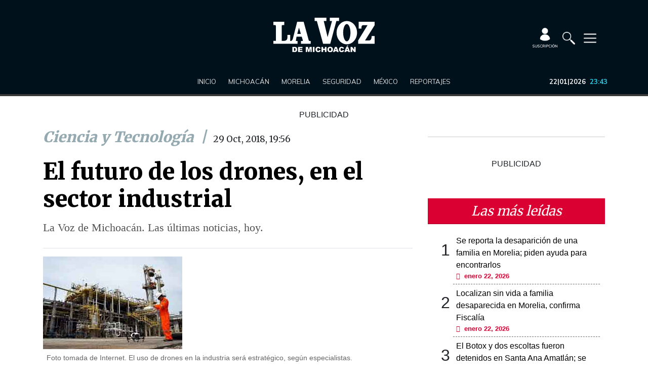

--- FILE ---
content_type: text/html; charset=UTF-8
request_url: https://www.lavozdemichoacan.com.mx/tecnologias/el-futuro-de-los-drones-en-el-sector-industrial/
body_size: 89263
content:
<!DOCTYPE html>
<html lang="es" prefix="og: http://ogp.me/ns#">
<head>

<script src="https://kit.fontawesome.com/37aaa97ac6.js" crossorigin="anonymous"></script>
<link href="https://fonts.googleapis.com/css2?family=Merriweather:wght@400;700;900&display=swap" rel="stylesheet">
<link href="https://fonts.googleapis.com/css2?family=Mulish:wght@300;400;600;700;900&display=swap" rel="stylesheet">

<!--Google search console-->



<meta name="google-site-verification" content="tnr5OZwjBR1BImYiK01Sr41lwUfUA-bbEWVpzinziX4" />



<link href="https://www.lavozdemichoacan.com.mx/favicon-96x96.png?v=6" rel="icon" sizes="96x96" type="image/png"/>
<link href="https://www.lavozdemichoacan.com.mx/favicon-128_2025.png?v=1" rel="icon" sizes="128x128" type="image/png"/>
<link href="https://www.lavozdemichoacan.com.mx/favicon-192_2025.png?v=1" rel="icon" sizes="192x192" type="image/png"/>

<link href="https://www.lavozdemichoacan.com.mx/favicon_2025.svg?v=1" rel="icon" type="image/svg+xml"  />
<link href="https://www.lavozdemichoacan.com.mx/favicon_2025.ico?v=2" rel="shortcut icon" >



<link href="https://www.lavozdemichoacan.com.mx/apple-touch-icon_2025.png?v=1" rel="apple-touch-icon" sizes="180x180"/>
<link href="https://www.lavozdemichoacan.com.mx/site.webmanifest" rel="manifest" />





<!--Script Teads -->
<script>
  /*
  window.teads_analytics = window.teads_analytics || {};
  window.teads_analytics.analytics_tag_id = "PUB_22066";
  window.teads_analytics.share = window.teads_analytics.share || function() {
    ;(window.teads_analytics.shared_data = window.teads_analytics.shared_data || []).push(arguments)
  };
*/
</script>
<!--
<script async src="https://a.teads.tv/analytics/tag.js"></script>
-->
<!-- Agregado el 2025-01-03T15:59:59 Solicita fernandabecerra@seedtag.com + 359%-->

<script async src="https://t.seedtag.com/t/3986-7778-01.js"></script> 


<!-- Global site tag (gtag.js) - Google Analytics -->
<script async src="https://www.googletagmanager.com/gtag/js?id=G-G16PG9ZFRZ"></script>
<script>
  window.dataLayer = window.dataLayer || [];
  function gtag(){dataLayer.push(arguments);}
  gtag('js', new Date());

  gtag('config', 'G-G16PG9ZFRZ',{
     cookie_domain: 'lavozdemichoacan.com.mx'
  });
</script>
<script async src="https://pagead2.googlesyndication.com/pagead/js/adsbygoogle.js?client=ca-pub-9183274985598243"
     crossorigin="anonymous"></script>
<!-- Global site tag (gtag.js) - Google Analytics 
<script async src="https://www.googletagmanager.com/gtag/js?id=UA-93903102-4"></script>
<script>
  window.dataLayer = window.dataLayer || [];
  function gtag(){dataLayer.push(arguments);}
  gtag('js', new Date());

  gtag('config', 'UA-93903102-4');
</script>-->
<meta charset="UTF-8" />
	<meta name="keywords"
content="elecciones, prep, alianza, carlos herrera, votos, PT, partido del trabajo, PRI, PAN, PRD, nahuatzen, comicios, urnas, quien gano, Jessica, Diego, feminicidio, Morena, elecciones, PRI, PRD, PAN, 2021, Raúl Morón, Cristobal Arias, candidatos, comicios, vacuna, Atlético Morelia, Canarios, Morelia, cubrebocas, patrullas, iglesias, secretaria de salud, covid, covid-19, Silvano Aureoles, cerro del aguila, Patzcuaro, Uruapan, Lázaro cárdenas, AMLO, López Obrador, Diana Carpio, narco, crimen organizado, CJNG, medidas sanitarias, pueblos mágicos, enfrentamiento, homicidios, asesinatos, balacera, accidente, la voz de Michoacán, Michoacán, la voz, noticias, guardia nacional, becas, contagios, aguacate, migración, paisanos, berries, fresa, agricultura, carteles unidos, FICM, tzintzuntzan, día de muertos, carlos herrera, imss, camas, hospitales, mariposa monarca, tortugas, pichilinguillo, Aquila, jaripeos, memo valencia, liga expansión, droga, puerto, mario delgado, autodefensas, mireles, Tepalcatepec, Apatzingán, tierra caliente, quadratin, cb, grupo marmor, jose Luis Higuera, estadio morelos, issste, hospital civil, hospital infantil, tarimbaro, clases virtuales, UMSNH, tec de Morelia, UNLA, UVAQ, mujer, marcha, manifestacion, primavera, calor, frio, SNTE, CNTE, secuestro, banco, pico azul, jesus del monte, ejidatarios, revolucion social, cuizeo, venta de alcohol, antros, casos, confirmados, balnearios, Alfredo Ramírez, Carlos Herrera Tello, Alfonso Martínez, Iván Perez Negrón, candidatos, Hipólito Mora, Juan Antonio Magaña, lluvias, clima, ciudad colonial, Turismo, PVEM, seguridad, tercera ola, delta, vacuna 18 a 29 años, narcoelecciones, consulta, olimpiadas, tokio, bienestar, Pfizer, AstraZeneca, Sinovac, Sputnik V, Cansino, rutas alternas, presenciales, arroniz, simone, gimnasta, conciertos, negocios morelia, variante, mutacion, c5i, zinapecuaro, palenque, alerta amber, chilchota, expo fiesta, feria, ceconexpo, qatar, costa michoacana, Vertical, incendio, bar, Altozano, Moby, Luv">
<link rel="profile" href="http://gmpg.org/xfn/11" />
<link rel="pingback" href="https://www.lavozdemichoacan.com.mx/xmlrpc.php" />

<script async src="https://securepubads.g.doubleclick.net/tag/js/gpt.js"></script>
<script>
    window.googletag = window.googletag || {cmd: []};
</script>
<script>
  // Espacios de GPT single
 var gptAdSlots = [];
 googletag.cmd.push(function() {

   var topBanner_mapping = googletag.sizeMapping().
   addSize([992, 200],[[728, 90], [970, 90], [970, 250]]). 
   addSize([768, 200], [728, 90]). 
   addSize([0, 0], [[320, 50], [300, 50], [320, 100]]). 
   build();

   var sidebar_mapping = googletag.sizeMapping().
   addSize([992, 200],[[300, 250], [300, 600], [160, 600]]). 
   addSize([0, 0], []).
   build();

   var intext_mapping = googletag.sizeMapping().
   addSize([1200, 200], [728, 90]). 
   addSize([992, 200], []). 
   addSize([0, 0], [300, 250]). 
   build();

   var intext_mapping_2 = googletag.sizeMapping().
   addSize([1200, 200], [728, 90]). 
   addSize([992, 200], []).
   addSize([0, 0], [[300, 250], [300, 600]]). 
   build();
   

   var bottomBanner_mapping = googletag.sizeMapping().
   addSize([992, 200],[[728, 90], [970, 90], [970, 250]]). 
   addSize([768, 200],[[728, 90], [300, 250]]). 
   addSize([0, 0], [[320, 50], [300, 50], [320, 100], [300, 250]]). 
   build();

   gptAdSlots[0] = googletag.defineSlot('/260830019/top_banner', [[728, 90], [970, 250], [970, 90], [320, 50], [300, 50], [320, 100]], 'div-gpt-ad-top-banner').defineSizeMapping(topBanner_mapping).addService(googletag.pubads());
   gptAdSlots[1] = googletag.defineSlot('/260830019/sidebar_pos1', [[300, 250], [300, 600], [160, 600]], 'div-gpt-ad-sidebar_pos1').defineSizeMapping(sidebar_mapping).addService(googletag.pubads());
   gptAdSlots[2] = googletag.defineSlot('/260830019/sidebar_pos2', [[300, 250], [300, 600], [160, 600]], 'div-gpt-ad-sidebar_pos2').defineSizeMapping(sidebar_mapping).addService(googletag.pubads());
   gptAdSlots[3] = googletag.defineSlot('/260830019/intext_pos1', [[300, 250], [728, 90]], 'div-gpt-ad-intext_pos1').defineSizeMapping(intext_mapping).addService(googletag.pubads());
   gptAdSlots[4] = googletag.defineSlot('/260830019/intext_pos2', [[300, 250], [728, 90], [300, 600]], 'div-gpt-ad-intext_pos2').defineSizeMapping(intext_mapping_2).addService(googletag.pubads());
   gptAdSlots[5] = googletag.defineSlot('/260830019/intext_pos3', [[300, 250], [300, 600], [728, 90]], 'div-gpt-ad-intext_pos3').defineSizeMapping(intext_mapping_2).addService(googletag.pubads());
   gptAdSlots[6] = googletag.defineSlot('/260830019/bottom_banner', [[300, 250], [728, 90], [970, 250], [970, 90], [320, 50], [300, 50], [320, 100]], 'div-gpt-ad-bottom-banner').defineSizeMapping(bottomBanner_mapping).addService(googletag.pubads());
   gptAdSlots[7] = googletag.defineSlot('/260830019/flotante_1x1', [1, 1], 'div-gpt-ad-flotante-1x1').addService(googletag.pubads());
	gptAdSlots[8] = googletag.defineSlot('/260830019/SeedTag_1x1', [1, 1], 'div-gpt-ad-1626457377891-0').addService(googletag.pubads()); 
    googletag.pubads().enableSingleRequest();
    googletag.pubads().collapseEmptyDivs();
    googletag.pubads().setTargeting('template', ['single']);
    googletag.pubads().setTargeting('site', ['lavozdemichoacan.com.mx']);
    googletag.pubads().setTargeting('contentId', ['579600']);
        googletag.pubads().setTargeting('section', ['Ciencia y Tecnologia']);
    googletag.enableServices();
  });
</script>

<title>El futuro de los drones, en el sector industrial</title>
<meta name='robots' content='max-image-preview:large' />

<!-- This site is optimized with the Yoast SEO plugin v12.4 - https://yoast.com/wordpress/plugins/seo/ -->
<meta name="description" content="La Voz de Michoacán. Las últimas noticias, hoy."/>
<meta name="robots" content="max-snippet:-1, max-image-preview:large, max-video-preview:-1"/>
<link rel="canonical" href="https://www.lavozdemichoacan.com.mx/tecnologias/el-futuro-de-los-drones-en-el-sector-industrial/" />
<meta property="og:locale" content="es_ES" />
<meta property="og:type" content="article" />
<meta property="og:title" content="El futuro de los drones, en el sector industrial" />
<meta property="og:description" content="La Voz de Michoacán. Las últimas noticias, hoy." />
<meta property="og:url" content="https://www.lavozdemichoacan.com.mx/tecnologias/el-futuro-de-los-drones-en-el-sector-industrial/" />
<meta property="og:site_name" content="La Voz de Michoacán" />
<meta property="article:publisher" content="https://www.facebook.com/LaVozdeMichoacan/" />
<meta property="article:tag" content="industria" />
<meta property="article:tag" content="Drones" />
<meta property="article:section" content="Ciencia y Tecnología" />
<meta property="article:published_time" content="2018-10-30T01:56:24-06:00" />
<meta name="twitter:card" content="summary" />
<meta name="twitter:description" content="La Voz de Michoacán. Las últimas noticias, hoy." />
<meta name="twitter:title" content="El futuro de los drones, en el sector industrial" />
<meta name="twitter:site" content="@vozmichoacan" />
<meta name="twitter:image" content="https://www.lavozdemichoacan.com.mx/wp-content/uploads/2018/10/El-uso-de-drones-en-la-industria-será-estratégico-según-especialistas.jpg" />
<meta name="twitter:creator" content="@vozmichoacan" />
<script type='application/ld+json' class='yoast-schema-graph yoast-schema-graph--main'>{"@context":"https://schema.org","@graph":[{"@type":"Organization","@id":"https://www.lavozdemichoacan.com.mx/#organization","name":"La Voz de Michoac\u00e1n","url":"https://www.lavozdemichoacan.com.mx/","sameAs":["https://www.facebook.com/LaVozdeMichoacan/","https://www.instagram.com/lavozdemichoacan/","https://www.youtube.com/channel/UC53Huz4UboMcneRtPPeVJTw","https://twitter.com/vozmichoacan"],"logo":{"@type":"ImageObject","@id":"https://www.lavozdemichoacan.com.mx/#logo","url":"https://www.lavozdemichoacan.com.mx/wp-content/uploads/2023/09/image-54.png","width":1508,"height":512,"caption":"La Voz de Michoac\u00e1n"},"image":{"@id":"https://www.lavozdemichoacan.com.mx/#logo"}},{"@type":"WebSite","@id":"https://www.lavozdemichoacan.com.mx/#website","url":"https://www.lavozdemichoacan.com.mx/","name":"La Voz de Michoac\u00e1n","publisher":{"@id":"https://www.lavozdemichoacan.com.mx/#organization"},"potentialAction":{"@type":"SearchAction","target":"https://www.lavozdemichoacan.com.mx/?s={search_term_string}","query-input":"required name=search_term_string"}},{"@type":"ImageObject","@id":"https://www.lavozdemichoacan.com.mx/tecnologias/el-futuro-de-los-drones-en-el-sector-industrial/#primaryimage","url":"https://www.lavozdemichoacan.com.mx/wp-content/uploads/2018/10/El-uso-de-drones-en-la-industria-ser\u00e1-estrat\u00e9gico-seg\u00fan-especialistas.jpg","width":275,"height":183},{"@type":"WebPage","@id":"https://www.lavozdemichoacan.com.mx/tecnologias/el-futuro-de-los-drones-en-el-sector-industrial/#webpage","url":"https://www.lavozdemichoacan.com.mx/tecnologias/el-futuro-de-los-drones-en-el-sector-industrial/","inLanguage":"es","name":"El futuro de los drones, en el sector industrial","isPartOf":{"@id":"https://www.lavozdemichoacan.com.mx/#website"},"primaryImageOfPage":{"@id":"https://www.lavozdemichoacan.com.mx/tecnologias/el-futuro-de-los-drones-en-el-sector-industrial/#primaryimage"},"datePublished":"2018-10-30T01:56:24-06:00","dateModified":"2018-10-30T01:56:24-06:00","description":"La Voz de Michoac\u00e1n. Las \u00faltimas noticias, hoy."},{"@type":"Article","@id":"https://www.lavozdemichoacan.com.mx/tecnologias/el-futuro-de-los-drones-en-el-sector-industrial/#article","isPartOf":{"@id":"https://www.lavozdemichoacan.com.mx/tecnologias/el-futuro-de-los-drones-en-el-sector-industrial/#webpage"},"author":{"@id":"https://www.lavozdemichoacan.com.mx/#/schema/person/52dce73862a8ffe08e8a2291b2be6154"},"headline":"El futuro de los drones, en el sector industrial","datePublished":"2018-10-30T01:56:24-06:00","dateModified":"2018-10-30T01:56:24-06:00","commentCount":0,"mainEntityOfPage":{"@id":"https://www.lavozdemichoacan.com.mx/tecnologias/el-futuro-de-los-drones-en-el-sector-industrial/#webpage"},"publisher":{"@id":"https://www.lavozdemichoacan.com.mx/#organization"},"image":{"@id":"https://www.lavozdemichoacan.com.mx/tecnologias/el-futuro-de-los-drones-en-el-sector-industrial/#primaryimage"},"keywords":"industria,Drones","articleSection":"Ciencia y Tecnolog\u00eda"},{"@type":["Person"],"@id":"https://www.lavozdemichoacan.com.mx/#/schema/person/52dce73862a8ffe08e8a2291b2be6154","name":"Jorge Manzo","sameAs":[]}]}</script>
<!-- / Yoast SEO plugin. -->

<link rel='dns-prefetch' href='//s0.wp.com' />
<link rel="alternate" type="application/rss+xml" title="La Voz de Michoacán &raquo; Feed" href="https://www.lavozdemichoacan.com.mx/feed/" />
<link rel="alternate" type="application/rss+xml" title="La Voz de Michoacán &raquo; Feed de los comentarios" href="https://www.lavozdemichoacan.com.mx/comments/feed/" />
<script type="text/javascript">
/* <![CDATA[ */
window._wpemojiSettings = {"baseUrl":"https:\/\/s.w.org\/images\/core\/emoji\/15.0.3\/72x72\/","ext":".png","svgUrl":"https:\/\/s.w.org\/images\/core\/emoji\/15.0.3\/svg\/","svgExt":".svg","source":{"concatemoji":"https:\/\/www.lavozdemichoacan.com.mx\/wp-includes\/js\/wp-emoji-release.min.js"}};
/*! This file is auto-generated */
!function(i,n){var o,s,e;function c(e){try{var t={supportTests:e,timestamp:(new Date).valueOf()};sessionStorage.setItem(o,JSON.stringify(t))}catch(e){}}function p(e,t,n){e.clearRect(0,0,e.canvas.width,e.canvas.height),e.fillText(t,0,0);var t=new Uint32Array(e.getImageData(0,0,e.canvas.width,e.canvas.height).data),r=(e.clearRect(0,0,e.canvas.width,e.canvas.height),e.fillText(n,0,0),new Uint32Array(e.getImageData(0,0,e.canvas.width,e.canvas.height).data));return t.every(function(e,t){return e===r[t]})}function u(e,t,n){switch(t){case"flag":return n(e,"\ud83c\udff3\ufe0f\u200d\u26a7\ufe0f","\ud83c\udff3\ufe0f\u200b\u26a7\ufe0f")?!1:!n(e,"\ud83c\uddfa\ud83c\uddf3","\ud83c\uddfa\u200b\ud83c\uddf3")&&!n(e,"\ud83c\udff4\udb40\udc67\udb40\udc62\udb40\udc65\udb40\udc6e\udb40\udc67\udb40\udc7f","\ud83c\udff4\u200b\udb40\udc67\u200b\udb40\udc62\u200b\udb40\udc65\u200b\udb40\udc6e\u200b\udb40\udc67\u200b\udb40\udc7f");case"emoji":return!n(e,"\ud83d\udc26\u200d\u2b1b","\ud83d\udc26\u200b\u2b1b")}return!1}function f(e,t,n){var r="undefined"!=typeof WorkerGlobalScope&&self instanceof WorkerGlobalScope?new OffscreenCanvas(300,150):i.createElement("canvas"),a=r.getContext("2d",{willReadFrequently:!0}),o=(a.textBaseline="top",a.font="600 32px Arial",{});return e.forEach(function(e){o[e]=t(a,e,n)}),o}function t(e){var t=i.createElement("script");t.src=e,t.defer=!0,i.head.appendChild(t)}"undefined"!=typeof Promise&&(o="wpEmojiSettingsSupports",s=["flag","emoji"],n.supports={everything:!0,everythingExceptFlag:!0},e=new Promise(function(e){i.addEventListener("DOMContentLoaded",e,{once:!0})}),new Promise(function(t){var n=function(){try{var e=JSON.parse(sessionStorage.getItem(o));if("object"==typeof e&&"number"==typeof e.timestamp&&(new Date).valueOf()<e.timestamp+604800&&"object"==typeof e.supportTests)return e.supportTests}catch(e){}return null}();if(!n){if("undefined"!=typeof Worker&&"undefined"!=typeof OffscreenCanvas&&"undefined"!=typeof URL&&URL.createObjectURL&&"undefined"!=typeof Blob)try{var e="postMessage("+f.toString()+"("+[JSON.stringify(s),u.toString(),p.toString()].join(",")+"));",r=new Blob([e],{type:"text/javascript"}),a=new Worker(URL.createObjectURL(r),{name:"wpTestEmojiSupports"});return void(a.onmessage=function(e){c(n=e.data),a.terminate(),t(n)})}catch(e){}c(n=f(s,u,p))}t(n)}).then(function(e){for(var t in e)n.supports[t]=e[t],n.supports.everything=n.supports.everything&&n.supports[t],"flag"!==t&&(n.supports.everythingExceptFlag=n.supports.everythingExceptFlag&&n.supports[t]);n.supports.everythingExceptFlag=n.supports.everythingExceptFlag&&!n.supports.flag,n.DOMReady=!1,n.readyCallback=function(){n.DOMReady=!0}}).then(function(){return e}).then(function(){var e;n.supports.everything||(n.readyCallback(),(e=n.source||{}).concatemoji?t(e.concatemoji):e.wpemoji&&e.twemoji&&(t(e.twemoji),t(e.wpemoji)))}))}((window,document),window._wpemojiSettings);
/* ]]> */
</script>
<style id='wp-emoji-styles-inline-css' type='text/css'>

	img.wp-smiley, img.emoji {
		display: inline !important;
		border: none !important;
		box-shadow: none !important;
		height: 1em !important;
		width: 1em !important;
		margin: 0 0.07em !important;
		vertical-align: -0.1em !important;
		background: none !important;
		padding: 0 !important;
	}
</style>
<link rel='stylesheet' id='wp-block-library-css' href='https://c0.wp.com/c/6.5.7/wp-includes/css/dist/block-library/style.min.css' type='text/css' media='all' />
<link rel='stylesheet' id='carousel-block-slick-css' href='https://www.lavozdemichoacan.com.mx/wp-content/plugins/carousel-block/dist/assets/vendor/slick/slick.min.css' type='text/css' media='' />
<link rel='stylesheet' id='carousel-block-css' href='https://www.lavozdemichoacan.com.mx/wp-content/plugins/carousel-block/dist/blocks.style.build.css' type='text/css' media='all' />
<style id='classic-theme-styles-inline-css' type='text/css'>
/*! This file is auto-generated */
.wp-block-button__link{color:#fff;background-color:#32373c;border-radius:9999px;box-shadow:none;text-decoration:none;padding:calc(.667em + 2px) calc(1.333em + 2px);font-size:1.125em}.wp-block-file__button{background:#32373c;color:#fff;text-decoration:none}
</style>
<style id='global-styles-inline-css' type='text/css'>
body{--wp--preset--color--black: #000000;--wp--preset--color--cyan-bluish-gray: #abb8c3;--wp--preset--color--white: #ffffff;--wp--preset--color--pale-pink: #f78da7;--wp--preset--color--vivid-red: #cf2e2e;--wp--preset--color--luminous-vivid-orange: #ff6900;--wp--preset--color--luminous-vivid-amber: #fcb900;--wp--preset--color--light-green-cyan: #7bdcb5;--wp--preset--color--vivid-green-cyan: #00d084;--wp--preset--color--pale-cyan-blue: #8ed1fc;--wp--preset--color--vivid-cyan-blue: #0693e3;--wp--preset--color--vivid-purple: #9b51e0;--wp--preset--gradient--vivid-cyan-blue-to-vivid-purple: linear-gradient(135deg,rgba(6,147,227,1) 0%,rgb(155,81,224) 100%);--wp--preset--gradient--light-green-cyan-to-vivid-green-cyan: linear-gradient(135deg,rgb(122,220,180) 0%,rgb(0,208,130) 100%);--wp--preset--gradient--luminous-vivid-amber-to-luminous-vivid-orange: linear-gradient(135deg,rgba(252,185,0,1) 0%,rgba(255,105,0,1) 100%);--wp--preset--gradient--luminous-vivid-orange-to-vivid-red: linear-gradient(135deg,rgba(255,105,0,1) 0%,rgb(207,46,46) 100%);--wp--preset--gradient--very-light-gray-to-cyan-bluish-gray: linear-gradient(135deg,rgb(238,238,238) 0%,rgb(169,184,195) 100%);--wp--preset--gradient--cool-to-warm-spectrum: linear-gradient(135deg,rgb(74,234,220) 0%,rgb(151,120,209) 20%,rgb(207,42,186) 40%,rgb(238,44,130) 60%,rgb(251,105,98) 80%,rgb(254,248,76) 100%);--wp--preset--gradient--blush-light-purple: linear-gradient(135deg,rgb(255,206,236) 0%,rgb(152,150,240) 100%);--wp--preset--gradient--blush-bordeaux: linear-gradient(135deg,rgb(254,205,165) 0%,rgb(254,45,45) 50%,rgb(107,0,62) 100%);--wp--preset--gradient--luminous-dusk: linear-gradient(135deg,rgb(255,203,112) 0%,rgb(199,81,192) 50%,rgb(65,88,208) 100%);--wp--preset--gradient--pale-ocean: linear-gradient(135deg,rgb(255,245,203) 0%,rgb(182,227,212) 50%,rgb(51,167,181) 100%);--wp--preset--gradient--electric-grass: linear-gradient(135deg,rgb(202,248,128) 0%,rgb(113,206,126) 100%);--wp--preset--gradient--midnight: linear-gradient(135deg,rgb(2,3,129) 0%,rgb(40,116,252) 100%);--wp--preset--font-size--small: 13px;--wp--preset--font-size--medium: 20px;--wp--preset--font-size--large: 36px;--wp--preset--font-size--x-large: 42px;--wp--preset--spacing--20: 0.44rem;--wp--preset--spacing--30: 0.67rem;--wp--preset--spacing--40: 1rem;--wp--preset--spacing--50: 1.5rem;--wp--preset--spacing--60: 2.25rem;--wp--preset--spacing--70: 3.38rem;--wp--preset--spacing--80: 5.06rem;--wp--preset--shadow--natural: 6px 6px 9px rgba(0, 0, 0, 0.2);--wp--preset--shadow--deep: 12px 12px 50px rgba(0, 0, 0, 0.4);--wp--preset--shadow--sharp: 6px 6px 0px rgba(0, 0, 0, 0.2);--wp--preset--shadow--outlined: 6px 6px 0px -3px rgba(255, 255, 255, 1), 6px 6px rgba(0, 0, 0, 1);--wp--preset--shadow--crisp: 6px 6px 0px rgba(0, 0, 0, 1);}:where(.is-layout-flex){gap: 0.5em;}:where(.is-layout-grid){gap: 0.5em;}body .is-layout-flex{display: flex;}body .is-layout-flex{flex-wrap: wrap;align-items: center;}body .is-layout-flex > *{margin: 0;}body .is-layout-grid{display: grid;}body .is-layout-grid > *{margin: 0;}:where(.wp-block-columns.is-layout-flex){gap: 2em;}:where(.wp-block-columns.is-layout-grid){gap: 2em;}:where(.wp-block-post-template.is-layout-flex){gap: 1.25em;}:where(.wp-block-post-template.is-layout-grid){gap: 1.25em;}.has-black-color{color: var(--wp--preset--color--black) !important;}.has-cyan-bluish-gray-color{color: var(--wp--preset--color--cyan-bluish-gray) !important;}.has-white-color{color: var(--wp--preset--color--white) !important;}.has-pale-pink-color{color: var(--wp--preset--color--pale-pink) !important;}.has-vivid-red-color{color: var(--wp--preset--color--vivid-red) !important;}.has-luminous-vivid-orange-color{color: var(--wp--preset--color--luminous-vivid-orange) !important;}.has-luminous-vivid-amber-color{color: var(--wp--preset--color--luminous-vivid-amber) !important;}.has-light-green-cyan-color{color: var(--wp--preset--color--light-green-cyan) !important;}.has-vivid-green-cyan-color{color: var(--wp--preset--color--vivid-green-cyan) !important;}.has-pale-cyan-blue-color{color: var(--wp--preset--color--pale-cyan-blue) !important;}.has-vivid-cyan-blue-color{color: var(--wp--preset--color--vivid-cyan-blue) !important;}.has-vivid-purple-color{color: var(--wp--preset--color--vivid-purple) !important;}.has-black-background-color{background-color: var(--wp--preset--color--black) !important;}.has-cyan-bluish-gray-background-color{background-color: var(--wp--preset--color--cyan-bluish-gray) !important;}.has-white-background-color{background-color: var(--wp--preset--color--white) !important;}.has-pale-pink-background-color{background-color: var(--wp--preset--color--pale-pink) !important;}.has-vivid-red-background-color{background-color: var(--wp--preset--color--vivid-red) !important;}.has-luminous-vivid-orange-background-color{background-color: var(--wp--preset--color--luminous-vivid-orange) !important;}.has-luminous-vivid-amber-background-color{background-color: var(--wp--preset--color--luminous-vivid-amber) !important;}.has-light-green-cyan-background-color{background-color: var(--wp--preset--color--light-green-cyan) !important;}.has-vivid-green-cyan-background-color{background-color: var(--wp--preset--color--vivid-green-cyan) !important;}.has-pale-cyan-blue-background-color{background-color: var(--wp--preset--color--pale-cyan-blue) !important;}.has-vivid-cyan-blue-background-color{background-color: var(--wp--preset--color--vivid-cyan-blue) !important;}.has-vivid-purple-background-color{background-color: var(--wp--preset--color--vivid-purple) !important;}.has-black-border-color{border-color: var(--wp--preset--color--black) !important;}.has-cyan-bluish-gray-border-color{border-color: var(--wp--preset--color--cyan-bluish-gray) !important;}.has-white-border-color{border-color: var(--wp--preset--color--white) !important;}.has-pale-pink-border-color{border-color: var(--wp--preset--color--pale-pink) !important;}.has-vivid-red-border-color{border-color: var(--wp--preset--color--vivid-red) !important;}.has-luminous-vivid-orange-border-color{border-color: var(--wp--preset--color--luminous-vivid-orange) !important;}.has-luminous-vivid-amber-border-color{border-color: var(--wp--preset--color--luminous-vivid-amber) !important;}.has-light-green-cyan-border-color{border-color: var(--wp--preset--color--light-green-cyan) !important;}.has-vivid-green-cyan-border-color{border-color: var(--wp--preset--color--vivid-green-cyan) !important;}.has-pale-cyan-blue-border-color{border-color: var(--wp--preset--color--pale-cyan-blue) !important;}.has-vivid-cyan-blue-border-color{border-color: var(--wp--preset--color--vivid-cyan-blue) !important;}.has-vivid-purple-border-color{border-color: var(--wp--preset--color--vivid-purple) !important;}.has-vivid-cyan-blue-to-vivid-purple-gradient-background{background: var(--wp--preset--gradient--vivid-cyan-blue-to-vivid-purple) !important;}.has-light-green-cyan-to-vivid-green-cyan-gradient-background{background: var(--wp--preset--gradient--light-green-cyan-to-vivid-green-cyan) !important;}.has-luminous-vivid-amber-to-luminous-vivid-orange-gradient-background{background: var(--wp--preset--gradient--luminous-vivid-amber-to-luminous-vivid-orange) !important;}.has-luminous-vivid-orange-to-vivid-red-gradient-background{background: var(--wp--preset--gradient--luminous-vivid-orange-to-vivid-red) !important;}.has-very-light-gray-to-cyan-bluish-gray-gradient-background{background: var(--wp--preset--gradient--very-light-gray-to-cyan-bluish-gray) !important;}.has-cool-to-warm-spectrum-gradient-background{background: var(--wp--preset--gradient--cool-to-warm-spectrum) !important;}.has-blush-light-purple-gradient-background{background: var(--wp--preset--gradient--blush-light-purple) !important;}.has-blush-bordeaux-gradient-background{background: var(--wp--preset--gradient--blush-bordeaux) !important;}.has-luminous-dusk-gradient-background{background: var(--wp--preset--gradient--luminous-dusk) !important;}.has-pale-ocean-gradient-background{background: var(--wp--preset--gradient--pale-ocean) !important;}.has-electric-grass-gradient-background{background: var(--wp--preset--gradient--electric-grass) !important;}.has-midnight-gradient-background{background: var(--wp--preset--gradient--midnight) !important;}.has-small-font-size{font-size: var(--wp--preset--font-size--small) !important;}.has-medium-font-size{font-size: var(--wp--preset--font-size--medium) !important;}.has-large-font-size{font-size: var(--wp--preset--font-size--large) !important;}.has-x-large-font-size{font-size: var(--wp--preset--font-size--x-large) !important;}
.wp-block-navigation a:where(:not(.wp-element-button)){color: inherit;}
:where(.wp-block-post-template.is-layout-flex){gap: 1.25em;}:where(.wp-block-post-template.is-layout-grid){gap: 1.25em;}
:where(.wp-block-columns.is-layout-flex){gap: 2em;}:where(.wp-block-columns.is-layout-grid){gap: 2em;}
.wp-block-pullquote{font-size: 1.5em;line-height: 1.6;}
</style>
<link rel='stylesheet' id='crp-public-css' href='https://www.lavozdemichoacan.com.mx/wp-content/plugins/custom-related-posts/dist/public.css' type='text/css' media='all' />
<link rel='stylesheet' id='dashicons-css' href='https://c0.wp.com/c/6.5.7/wp-includes/css/dashicons.min.css' type='text/css' media='all' />
<link rel='stylesheet' id='bodhi-svgs-attachment-css' href='https://www.lavozdemichoacan.com.mx/wp-content/plugins/svgsupport/css/svgs-attachment.css' type='text/css' media='all' />
<link rel='stylesheet' id='taqyeem-buttons-style-css' href='https://www.lavozdemichoacan.com.mx/wp-content/plugins/taqyeem-buttons/assets/style.css' type='text/css' media='all' />
<style id='wpxpo-global-style-inline-css' type='text/css'>
:root {
			--preset-color1: #00ADB5;
			--preset-color2: #F08A5D;
			--preset-color3: rgba(76,46,46,1);
			--preset-color4: #B83B5E;
			--preset-color5: #71C9CE;
			--preset-color6: #F38181;
			--preset-color7: #FF2E63;
			--preset-color8: #EEEEEE;
			--preset-color9: #F9ED69;
			}
</style>
<link rel='stylesheet' id='wordpress-popular-posts-css-css' href='https://www.lavozdemichoacan.com.mx/wp-content/plugins/wordpresspopularposts/public/css/wpp.css' type='text/css' media='all' />
<link rel='stylesheet' id='tie-style-css' href='https://www.lavozdemichoacan.com.mx/wp-content/themes/lavoz/style.css' type='text/css' media='all' />
<link rel='stylesheet' id='tie-ilightbox-skin-css' href='https://www.lavozdemichoacan.com.mx/wp-content/themes/lavoz/css/ilightbox/light-skin/skin.css' type='text/css' media='all' />
<link rel='stylesheet' id='jetpack_css-css' href='https://c0.wp.com/p/jetpack/8.0.3/css/jetpack.css' type='text/css' media='all' />
<script type="text/javascript" id="wpp-js-js-extra">
/* <![CDATA[ */
var wpp_params = {"sampling_active":"0","sampling_rate":"100","ajax_url":"https:\/\/www.lavozdemichoacan.com.mx\/wp-json\/wordpress-popular-posts\/v1\/popular-posts\/","ID":"579600","token":"b8f999a041","debug":""};
/* ]]> */
</script>
<script type="text/javascript" src="https://www.lavozdemichoacan.com.mx/wp-content/plugins/wordpresspopularposts/public/js/wpp-4.2.0.min.js" id="wpp-js-js"></script>
<script type="text/javascript" src="https://c0.wp.com/c/6.5.7/wp-includes/js/jquery/jquery.min.js" id="jquery-core-js"></script>
<script type="text/javascript" src="https://c0.wp.com/c/6.5.7/wp-includes/js/jquery/jquery-migrate.min.js" id="jquery-migrate-js"></script>
<script type="text/javascript" id="eio-lazy-load-js-extra">
/* <![CDATA[ */
var eio_lazy_vars = {"exactdn_domain":""};
/* ]]> */
</script>
<script type="text/javascript" src="https://www.lavozdemichoacan.com.mx/wp-content/plugins/ewww-image-optimizer/includes/lazysizes.min.js" id="eio-lazy-load-js"></script>
<link rel="https://api.w.org/" href="https://www.lavozdemichoacan.com.mx/wp-json/" /><link rel="alternate" type="application/json" href="https://www.lavozdemichoacan.com.mx/wp-json/wp/v2/posts/579600" /><link rel="EditURI" type="application/rsd+xml" title="RSD" href="https://www.lavozdemichoacan.com.mx/xmlrpc.php?rsd" />
<meta name="generator" content="WordPress 6.5.7" />
<link rel='shortlink' href='https://www.lavozdemichoacan.com.mx/?p=579600' />
<link rel="alternate" type="application/json+oembed" href="https://www.lavozdemichoacan.com.mx/wp-json/oembed/1.0/embed?url=https%3A%2F%2Fwww.lavozdemichoacan.com.mx%2Ftecnologias%2Fel-futuro-de-los-drones-en-el-sector-industrial%2F" />
<link rel="alternate" type="text/xml+oembed" href="https://www.lavozdemichoacan.com.mx/wp-json/oembed/1.0/embed?url=https%3A%2F%2Fwww.lavozdemichoacan.com.mx%2Ftecnologias%2Fel-futuro-de-los-drones-en-el-sector-industrial%2F&#038;format=xml" />

		<script async src="https://www.googletagmanager.com/gtag/js?id=G-G16PG9ZFRZ"></script>
		<script>
			window.dataLayer = window.dataLayer || [];
			function gtag(){dataLayer.push(arguments);}
			gtag('js', new Date());
			gtag('config', 'G-G16PG9ZFRZ');
		</script>

	<script type="text/javascript">
    (function(c,l,a,r,i,t,y){
        c[a]=c[a]||function(){(c[a].q=c[a].q||[]).push(arguments)};
        t=l.createElement(r);t.async=1;t.src="https://www.clarity.ms/tag/"+i;
        y=l.getElementsByTagName(r)[0];y.parentNode.insertBefore(t,y);
    })(window, document, "clarity", "script", "qkjyxqtftf");
</script>

<script src="https://analytics.ahrefs.com/analytics.js" data-key="F7cDzCsUVH+SbGtZEQpwjA" async></script><style type="text/css" id="simple-css-output">.single-reportajes #wrapper.wide-layout #main-content .row .col-lg-4 { display: none;}.alignfull { margin-left: calc(50% - 50vw); margin-right: calc(50% - 50vw); max-width: 100vw;}.single-reportajes #wrapper.wide-layout #main-content .row .col-lg-8 { flex: 100%; max-width: 100%;}.single-reportajes div:empty, .single-reportajes p:empty { display: block;}.single-especiales.my-3 { display: none;}.single-reportajes div#comments { display: none;}.single-reportajes ins.adsbygoogle, .single-reportajes .lv-ads { display: none !important;}.single-reportajes .post-meta, .single-reportajes .post-title, .single-reportajes .share-post, .single-reportajes .post-featured-img, .single-reportajes .fontsizemoreless.mb-4 { display: none;}.single-reportajes.postid-203 div#main-content { background-image: url(https://cleanranks.dev/wp-content/uploads/2023/07/fondo1.jpg)!important; background-size: contain!important; background-position: center!important; background-repeat: repeat!important;}.single-reportajes.postid-203 div#main-content .container.content { background-color: #000 !important; padding: 0px 20px !important; color: #fff; font-size: 20px;}.single-reportajes .block-naranja { padding: 2rem 8rem;}.single-reportajes .testimonial-diversidad { height: 804px;}.single-reportajes p.has-text-align-center.has-text-color.has-large-font-size { line-height: normal;}/* Colores de categorias */.categories-menu .cat-item.cat-item-31567 { border-left: 2px solid #006118;}.tie-cat-31567 .cat-title a,.tie-cat-31567 .cat-title { color: #006118;}/* Colores de categorias */.categories-menu .cat-item.cat-item-28795 { border-left: 2px solid #610051;}.tie-cat-28795 .cat-title a,.tie-cat-28795 .cat-title { color: #610051;}/* Colores de categorias */.categories-menu .cat-item.cat-item-56901 { border-left: 2px solid #8b7b03;}.tie-cat-56901 .cat-title a,.tie-cat-56901 .cat-title { color: #8b7b03;}/* Colores de categorias */.categories-menu .cat-item.cat-item-56921 { border-left: 2px solid #8b0303;}.tie-cat-56921 .cat-title a,.tie-cat-56921 .cat-title { color: #8b0303;}/* Colores de categorias */.categories-menu .cat-item.cat-item-56916 { border-left: 2px solid #038b83;}.tie-cat-56916 .cat-title a,.tie-cat-56916 .cat-title { color: #038b83;}/* Colores de categorias */.categories-menu .cat-item.cat-item-19913 { border-left: 2px solid #cfb602;}.tie-cat-19913 .cat-title a,.tie-cat-19913 .cat-title { color: #cfb602;}/* Colores de categorias */.categories-menu .cat-item.cat-item-24045 { border-left: 2px solid #cf02bf;}.tie-cat-24045 .cat-title a,.tie-cat-24045 .cat-title { color: #cf02bf;}</style>
<link rel='dns-prefetch' href='//c0.wp.com'/>
<style type='text/css'>img#wpstats{display:none}</style><!-- Codigo eliminado en 2025-11-19 00:00:11 tiket favicon-->
<!--[if IE]>
<script type="text/javascript">jQuery(document).ready(function (){ jQuery(".menu-item").has("ul").children("a").attr("aria-haspopup", "true");});</script>
<![endif]-->
<!--[if lt IE 9]>
<script src="https://www.lavozdemichoacan.com.mx/wp-content/themes/lavoz/js/html5.js"></script>
<script src="https://www.lavozdemichoacan.com.mx/wp-content/themes/lavoz/js/selectivizr-min.js"></script>
<![endif]-->
<!--[if IE 9]>
<link rel="stylesheet" type="text/css" media="all" href="https://www.lavozdemichoacan.com.mx/wp-content/themes/lavoz/css/ie9.css" />
<![endif]-->
<!--[if IE 8]>
<link rel="stylesheet" type="text/css" media="all" href="https://www.lavozdemichoacan.com.mx/wp-content/themes/lavoz/css/ie8.css" />
<![endif]-->
<!--[if IE 7]>
<link rel="stylesheet" type="text/css" media="all" href="https://www.lavozdemichoacan.com.mx/wp-content/themes/lavoz/css/ie7.css" />
<![endif]-->


<meta name="viewport" content="width=device-width, initial-scale=1.0" />


<!-- Codigo eliminado el 2025-11-18 Favicon anomalo-->
<!-- Codigo eliminado el 2025-11-18 Favicon anomalo-->


<link rel="stylesheet" href="https://stackpath.bootstrapcdn.com/bootstrap/4.3.1/css/bootstrap.min.css" integrity="sha384-ggOyR0iXCbMQv3Xipma34MD+dH/1fQ784/j6cY/iJTQUOhcWr7x9JvoRxT2MZw1T" crossorigin="anonymous">

<script src="https://cdnjs.cloudflare.com/ajax/libs/popper.js/1.14.7/umd/popper.min.js" integrity="sha384-UO2eT0CpHqdSJQ6hJty5KVphtPhzWj9WO1clHTMGa3JDZwrnQq4sF86dIHNDz0W1" crossorigin="anonymous"></script>
<script src="https://stackpath.bootstrapcdn.com/bootstrap/4.3.1/js/bootstrap.min.js" integrity="sha384-JjSmVgyd0p3pXB1rRibZUAYoIIy6OrQ6VrjIEaFf/nJGzIxFDsf4x0xIM+B07jRM" crossorigin="anonymous"></script>
<script src="https://kit.fontawesome.com/1ddb422e9f.js"></script>
<style>
@import url('https://fonts.googleapis.com/css2?family=Bebas+Neue&display=swap');
@import url('https://fonts.googleapis.com/css2?family=Martel:wght@200;300;400;600;700;800;900&display=swap');
</style>

<style type="text/css" media="screen">


</style>

		<script type="text/javascript">
			/* <![CDATA[ */
				var sf_position = '0';
				var sf_templates = "<a href=\"{search_url_escaped}\">Ver todos los resultados<\/a>";
				var sf_input = '.search-live';
				jQuery(document).ready(function(){
					jQuery(sf_input).ajaxyLiveSearch({"expand":false,"searchUrl":"https:\/\/www.lavozdemichoacan.com.mx\/?s=%s","text":"Search","delay":500,"iwidth":180,"width":315,"ajaxUrl":"https:\/\/www.lavozdemichoacan.com.mx\/wp-admin\/admin-ajax.php","rtl":0});
					jQuery(".live-search_ajaxy-selective-input").keyup(function() {
						var width = jQuery(this).val().length * 8;
						if(width < 50) {
							width = 50;
						}
						jQuery(this).width(width);
					});
					jQuery(".live-search_ajaxy-selective-search").click(function() {
						jQuery(this).find(".live-search_ajaxy-selective-input").focus();
					});
					jQuery(".live-search_ajaxy-selective-close").click(function() {
						jQuery(this).parent().remove();
					});
				});
			/* ]]> */
		</script>
		<noscript><style>.lazyload[data-src]{display:none !important;}</style></noscript><style type="text/css">a {
    color: #212529;
    text-decoration: none;
    background-color: transparent;
}</style>		<style type="text/css" id="wp-custom-css">
			#theme-header {
    background-color: #00111c !important;
}

#main-nav {
    background: #00111c;
}

#main-nav ul li {
    border-color: #00111c;
	  border: none;
}

#main-nav ul li a {
    display: inline-block;
    height: 42px;
    position: relative;
    line-height: 47px;
    color: #ddd;
    padding: 0 10px;
    border: none;
    border: none;
    border-width: 0 0 0 1px;
}


.today-date {
    font-family: Mulish;
    font-weight: bold;
    position: absolute;
    top: 14px;
    right: 0;
    color: white;
}

.fa-1-5x {
    font-size: 1.5em;
}

.fas, .fa-solid {
    font-weight: 900;
}
.fa-bars {
    --fa: "\f0c9";
    --fa--fa: "\f0c9\f0c9";
}
.fa-inverse {
    color: var(--fa-inverse, #fff);
}

.btn-link {
    font-weight: 400;
    color: #007bff;
    text-decoration: none;
}

.fas, .far, .fab, .fa-solid, .fa-regular, .fa-brands, .fa {
    -moz-osx-font-smoothing: grayscale;
    -webkit-font-smoothing: antialiased;
    display: var(--fa-display, inline-block);
    font-style: normal;
    font-variant: normal;
    line-height: 1;
    text-rendering: auto;
}		</style>
		



</head>

<!-- inicio is_IE -->


<!-- fin is_IE -->


<body id="top" class="post-template-default single single-post postid-579600 single-format-standard" attr_ale>

<div class="wrapper-outer">

	<div class="background-cover"></div>

	<aside id="slide-out">
		<div class="text-center my-3">
			<img src="data:image/svg+xml,%3Csvg xmlns='http://www.w3.org/2000/svg' viewBox='0 0 50 50'%3E%3C/svg%3E" alt="La voz" width="50" height="50" data-src="https://www.lavozdemichoacan.com.mx/wp-content/themes/lavoz/images/logo-fixed.svg" loading="lazy" class="lazyload"><noscript><img src="https://www.lavozdemichoacan.com.mx/wp-content/themes/lavoz/images/logo-fixed.svg" alt="La voz" width="50" height="50"></noscript>
		</div>

			<div class="search-mobile">
			<form method="get" id="searchform-mobile" action="https://www.lavozdemichoacan.com.mx/">
				<button class="search-button" type="submit" value="Buscar"><i class="fa fa-search"></i></button>
				<input type="text" id="s-mobile" name="s" title="Buscar" value="Buscar" onfocus="if (this.value == 'Buscar') {this.value = '';}" onblur="if (this.value == '') {this.value = 'Buscar';}"  />
			</form>
		</div><!-- .search-mobile /-->
			<div class="mobile-content-menu">
			<div class="d-none" id="mobile-menu" ></div>
			<div class="categories-menu px-4 mt-4">
	<div class="list-categories-menu my-3 pb-3">
		<h5 class="text-uppercase text-white">Secciones</h5>
    	<form id="category-select" class="category-select list-unstyled" action="https://www.lavozdemichoacan.com.mx/" method="get">

  	   	
  	   		<li class="cat-item cat-item-56901"><a href="https://www.lavozdemichoacan.com.mx/seccion/tecnologia/">Tecnología</a>
</li>
	<li class="cat-item cat-item-56916"><a href="https://www.lavozdemichoacan.com.mx/seccion/clima-y-fenomenos/">Clima y fenómenos</a>
</li>
	<li class="cat-item cat-item-56921"><a href="https://www.lavozdemichoacan.com.mx/seccion/estilo/">Estilo</a>
</li>
	<li class="cat-item cat-item-28795"><a href="https://www.lavozdemichoacan.com.mx/seccion/especialistas-covid-19/">Especialistas COVID-19</a>
</li>
	<li class="cat-item cat-item-31567"><a href="https://www.lavozdemichoacan.com.mx/seccion/ruta-2021/">Ruta-2021</a>
</li>
	<li class="cat-item cat-item-24039"><a href="https://www.lavozdemichoacan.com.mx/seccion/michoacan/">Michoacán</a>
</li>
	<li class="cat-item cat-item-55"><a href="https://www.lavozdemichoacan.com.mx/seccion/seguridad/">Seguridad</a>
</li>
	<li class="cat-item cat-item-24040"><a href="https://www.lavozdemichoacan.com.mx/seccion/economia/">Economía y Finanzas</a>
</li>
	<li class="cat-item cat-item-3"><a href="https://www.lavozdemichoacan.com.mx/seccion/mexico/">México</a>
</li>
	<li class="cat-item cat-item-7"><a href="https://www.lavozdemichoacan.com.mx/seccion/mundo/">Mundo</a>
</li>
	<li class="cat-item cat-item-24041"><a href="https://www.lavozdemichoacan.com.mx/seccion/a-donde-vamos/">¿A dónde vamos?</a>
</li>
	<li class="cat-item cat-item-24042"><a href="https://www.lavozdemichoacan.com.mx/seccion/vida/">Vida</a>
</li>
	<li class="cat-item cat-item-24043"><a href="https://www.lavozdemichoacan.com.mx/seccion/entretenimiento/">Entretenimiento</a>
</li>
	<li class="cat-item cat-item-14"><a href="https://www.lavozdemichoacan.com.mx/seccion/cultura/">Cultura</a>
</li>
	<li class="cat-item cat-item-21"><a href="https://www.lavozdemichoacan.com.mx/seccion/tecnologias/">Ciencia y Tecnología</a>
</li>
	<li class="cat-item cat-item-5"><a href="https://www.lavozdemichoacan.com.mx/seccion/deportes/">Deportes</a>
</li>
	<li class="cat-item cat-item-19913"><a href="https://www.lavozdemichoacan.com.mx/seccion/edicto/" title="Por un año, La Voz de Michoacán estará publicando los edictos.">Edictos</a>
</li>
	<li class="cat-item cat-item-24045"><a href="https://www.lavozdemichoacan.com.mx/seccion/especialistas/">Especialistas</a>
</li>
	<li class="cat-item cat-item-43"><a href="https://www.lavozdemichoacan.com.mx/seccion/opinion/">Opinión</a>
</li>
  	   	  	   	
  	   	
  	   	<noscript>
  		   	<input type="submit" value="View" />
  	   	</noscript>
    	</form>
    	<div class="other-categories-menu mt-3 pt-3 border-top">
    		<h5 class="text-uppercase text-white">Servicios</h5>
    		<ul class="text-white list-unstyled">
    			<li>La Voz Pack</li>
    			<li>Aviso Económico</li>
    			<li>Voy Paseando</li>
    			<li>Gente MCH</li>
    			
    		</ul>
    	</div>
	</div>
</div>
					<div class="social-icons pt-3">
			<p class="mb-1">SÍGUENOS</p>
		
			</div>

					</div>
	</aside><!-- #slide-out /-->

		<div id="wrapper" class="wide-layout">
		<div class="inner-wrapper">

		<header id="theme-header" class="theme-header center-logo">
			
		<div class="header-content">
			<div class="container">
					<a id="slide-out-open" class="slide-out-open" href="#"><span></span></a>
		
			<div class="logo" style=" margin-top:15px; margin-bottom:15px;">
			<h2>								<a title="La Voz de Michoacán" href="https://www.lavozdemichoacan.com.mx/">
					<img class="d-none d-lg-block mx-auto lazyload" src="[data-uri]" alt="La Voz de Michoacán" data-src="https://www.lavozdemichoacan.com.mx/wp-content/uploads/2019/10/logo-lavoz-1.svg" loading="lazy" /><noscript><img class="d-none d-lg-block mx-auto" src="https://www.lavozdemichoacan.com.mx/wp-content/uploads/2019/10/logo-lavoz-1.svg" alt="La Voz de Michoacán"  /></noscript>
					<img class="d-lg-none lazyload" src="[data-uri]" alt="La voz" data-src="https://www.lavozdemichoacan.com.mx/wp-content/themes/lavoz/images/logo-fixed.svg" loading="lazy"><noscript><img class="d-lg-none" src="https://www.lavozdemichoacan.com.mx/wp-content/themes/lavoz/images/logo-fixed.svg" alt="La voz"></noscript>
					<strong>La Voz de Michoacán </strong>
				</a>
			</h2>			</div><!-- .logo /-->
						<div class="header-tools">
				<div class="container">
					<div class="d-flex align-items-center justify-content-end">
						<div class="mx-2">
							<a href="https://sd.lavozdemichoacan.com.mx/" target="_Blank">
								<i class="fa fa-user-lv fa-inverse fa-1-5x align-bottom"></i>
							</a>
						</div>
													<div id="search-block" class="search-block d-none">
								<form method="get" id="searchform-header" action="https://www.lavozdemichoacan.com.mx/">
									<button class="search-button" type="submit" value="Buscar"><i class="fa fa-search fa-1-5x"></i></button>
									<input class="search-live" type="text" id="s-header" name="s" title="Buscar" value="Buscar" onfocus="if (this.value == 'Buscar') {this.value = '';}" onblur="if (this.value == '') {this.value = 'Buscar';}"  />
								</form>
							</div><!-- .search-block /-->

<div id="search-active" class="cursor-hover d-none d-lg-block">
    <!-- Ícono de lupa -->
    <img class="icon-search lazyload" 
         src="[data-uri]" 
         alt="Buscar"
         style="height:25px; width:auto; display:inline-block; vertical-align:middle;" data-src="https://www.lavozdemichoacan.com.mx/wp-content/uploads/2013/12/search-la-voz-de-michoacan.png" loading="lazy"><noscript><img class="icon-search" 
         src="https://www.lavozdemichoacan.com.mx/wp-content/uploads/2013/12/search-la-voz-de-michoacan.png" 
         alt="Buscar"
         style="height:25px; width:auto; display:inline-block; vertical-align:middle;"></noscript>

    <!-- Ícono de cerrar -->
    <img class="icon-close d-none lazyload"
         src="[data-uri]"
         alt="Cerrar"
         style="height:25px; width:auto; display:inline-block; vertical-align:middle;" data-src="https://www.lavozdemichoacan.com.mx/wp-content/uploads/2013/12/close-la-voz-de-michoacan.png" loading="lazy"><noscript><img class="icon-close d-none"
         src="https://www.lavozdemichoacan.com.mx/wp-content/uploads/2013/12/close-la-voz-de-michoacan.png"
         alt="Cerrar"
         style="height:25px; width:auto; display:inline-block; vertical-align:middle;"></noscript>
</div>
							<script type="text/javascript">
jQuery(document).ready(function($) {
    $("#search-active").click(function () {

        // Mostrar/ocultar el bloque de búsqueda
        $('#search-block').toggleClass('d-block');

        // Alternar lupa y cerrar
        $('#search-active .icon-search').toggleClass('d-none');
        $('#search-active .icon-close').toggleClass('d-none');
    });
});
							</script>
												<div class="mx-3 d-none d-lg-block">
	<div class="dropleft categories-menu">
	  <button class="btn btn-link p-0" type="button" id="dropdownMenuButton" data-toggle="dropdown" aria-haspopup="true" aria-expanded="false">
	   <img src="[data-uri]" alt="Menú" 
	    style="height:25px; width:auto; display:inline-block; vertical-align:middle;" data-src="https://www.lavozdemichoacan.com.mx/wp-content/uploads/2013/12/menu-la-voz-de-michoacan.png" loading="lazy" class="lazyload"><noscript><img src="[data-uri]" alt="Menú" 
	    style="height:25px; width:auto; display:inline-block; vertical-align:middle;" data-src="https://www.lavozdemichoacan.com.mx/wp-content/uploads/2013/12/menu-la-voz-de-michoacan.png" loading="lazy" class="lazyload"><noscript><img src="https://www.lavozdemichoacan.com.mx/wp-content/uploads/2013/12/menu-la-voz-de-michoacan.png" alt="Menú" 
	    style="height:25px; width:auto; display:inline-block; vertical-align:middle;"></noscript></noscript>
	  </button>
	  <div class="dropdown-menu" aria-labelledby="dropdownMenuButton">
	  	<div class="categories-content">
	  		<div class="logo-categories-menu text-center mb-4 pb-4">
	  			<img src="data:image/svg+xml,%3Csvg xmlns='http://www.w3.org/2000/svg' viewBox='0 0 60 60'%3E%3C/svg%3E" width="60" height="60" alt="" data-src="/wp-content/themes/lavoz/images/logo-fixed.svg" loading="lazy" class="lazyload" /><noscript><img src="data:image/svg+xml,%3Csvg xmlns='http://www.w3.org/2000/svg' viewBox='0 0 60 60'%3E%3C/svg%3E" width="60" height="60" alt="" data-src="/wp-content/themes/lavoz/images/logo-fixed.svg" loading="lazy" class="lazyload" /><noscript><img src="/wp-content/themes/lavoz/images/logo-fixed.svg" width="60" height="60" alt="" /></noscript></noscript>
	  		</div>
	  		<div class="list-categories-menu mb-3 pb-3">
	  			<h5 class="text-uppercase text-white">Secciones</h5>
	    		<form id="category-select" class="category-select" action="https://www.lavozdemichoacan.com.mx/" method="get">

	    			
	    				<li class="cat-item cat-item-24039"><a href="https://www.lavozdemichoacan.com.mx/seccion/michoacan/">Michoacán</a>
</li>
	<li class="cat-item cat-item-55"><a href="https://www.lavozdemichoacan.com.mx/seccion/seguridad/">Seguridad</a>
</li>
	<li class="cat-item cat-item-24040"><a href="https://www.lavozdemichoacan.com.mx/seccion/economia/">Economía y Finanzas</a>
</li>
	<li class="cat-item cat-item-3"><a href="https://www.lavozdemichoacan.com.mx/seccion/mexico/">México</a>
</li>
	<li class="cat-item cat-item-7"><a href="https://www.lavozdemichoacan.com.mx/seccion/mundo/">Mundo</a>
</li>
	<li class="cat-item cat-item-24041"><a href="https://www.lavozdemichoacan.com.mx/seccion/a-donde-vamos/">¿A dónde vamos?</a>
</li>
	<li class="cat-item cat-item-24042"><a href="https://www.lavozdemichoacan.com.mx/seccion/vida/">Vida</a>
</li>
	<li class="cat-item cat-item-24043"><a href="https://www.lavozdemichoacan.com.mx/seccion/entretenimiento/">Entretenimiento</a>
</li>
	<li class="cat-item cat-item-14"><a href="https://www.lavozdemichoacan.com.mx/seccion/cultura/">Cultura</a>
</li>
	<li class="cat-item cat-item-21"><a href="https://www.lavozdemichoacan.com.mx/seccion/tecnologias/">Ciencia y Tecnología</a>
</li>
	<li class="cat-item cat-item-5"><a href="https://www.lavozdemichoacan.com.mx/seccion/deportes/">Deportes</a>
</li>
	<li class="cat-item cat-item-19913"><a href="https://www.lavozdemichoacan.com.mx/seccion/edicto/" title="Por un año, La Voz de Michoacán estará publicando los edictos.">Edictos</a>
</li>
	<li class="cat-item cat-item-24045"><a href="https://www.lavozdemichoacan.com.mx/seccion/especialistas/">Especialistas</a>
</li>
	<li class="cat-item cat-item-43"><a href="https://www.lavozdemichoacan.com.mx/seccion/opinion/">Opinión</a>
</li>
	    				    			
	    			
	    			<noscript>
	    				<input type="submit" value="View" />
	    			</noscript>
	    		</form>
	    	</div>
	    	<div class="other-categories-menu">
				<h5 class="text-uppercase text-white">Servicios</h5>
				<ul class="text-white list-unstyled">
					<li>La Voz Pack</li>
					<li>Aviso Económico</li>
					<li>Voy Paseando</li>
					<li>Gente MCH</li>
				</ul>
	    	</div>
	    </div>
	    <div class="categories-footer pb-2">
	    			<div class="social-icons pt-3">
			<p class="mb-1">SÍGUENOS</p>
		
			</div>

	    </div>
	  </div>
	</div>
</div>
					</div>
				</div>
			</div>
			</div>

		</div>
													<nav id="main-nav" class="fixed-enabled">
				<div class="container">

									<div>
						<a class="logo-fixed float-left pl-1 d-none" title="La Voz de Michoacán" href="https://www.lavozdemichoacan.com.mx/">
							<img src="data:image/svg+xml,%3Csvg xmlns='http://www.w3.org/2000/svg' viewBox='0 0 40 40'%3E%3C/svg%3E" alt="La voz" width="40" height="40" data-src="https://www.lavozdemichoacan.com.mx/wp-content/themes/lavoz/images/logo-fixed.svg" loading="lazy" class="lazyload"><noscript><img src="https://www.lavozdemichoacan.com.mx/wp-content/themes/lavoz/images/logo-fixed.svg" alt="La voz" width="40" height="40"></noscript>
						</a>
						<div class="main-menu"><ul id="menu-menu-principal" class="menu"><li id="menu-item-1223731" class="menu-item menu-item-type-post_type menu-item-object-page menu-item-home menu-item-1223731"><a href="https://www.lavozdemichoacan.com.mx/">Inicio</a></li>
<li id="menu-item-1223734" class="menu-item menu-item-type-custom menu-item-object-custom menu-item-1223734"><a href="https://www.lavozdemichoacan.com.mx/seccion/michoacan/">Michoacán</a></li>
<li id="menu-item-1286193" class="menu-item menu-item-type-custom menu-item-object-custom menu-item-1286193"><a href="https://www.lavozdemichoacan.com.mx/seccion/morelia/">Morelia</a></li>
<li id="menu-item-1223733" class="menu-item menu-item-type-custom menu-item-object-custom menu-item-1223733"><a href="https://www.lavozdemichoacan.com.mx/seccion/seguridad/">Seguridad</a></li>
<li id="menu-item-1223736" class="menu-item menu-item-type-custom menu-item-object-custom menu-item-1223736"><a href="https://www.lavozdemichoacan.com.mx/seccion/mexico/">México</a></li>
<li id="menu-item-1223737" class="menu-item menu-item-type-custom menu-item-object-custom menu-item-1223737"><a href="https://lavozdemichoacan.com.mx/reportajes/">Reportajes</a></li>
</ul></div>																						<div class="today-date">
							<span>22|01|2026&nbsp<i class="fas fa-clock"></i>&nbsp<span class="hour">23:43</span></span>
						</div>
						<div class="search-fixed d-none">
							<div id="search-block-sticky" class="search-block-sticky d-none">
								<form method="get" id="searchform-header" action="https://www.lavozdemichoacan.com.mx/">
									<button class="search-button" type="submit" value="Buscar"><i class="fa fa-search"></i></button>
									<input class="search-live" type="text" id="s-header" name="s" title="Buscar" value="Buscar" onfocus="if (this.value == 'Buscar') {this.value = '';}" onblur="if (this.value == '') {this.value = 'Buscar';}"  />
								</form>
							</div><!-- .search-block /-->
							<div id="search-active-sticky" class="cursor-hover d-none d-lg-block">
								<i class="fa fa-search fa-1-5x fa-inverse"></i>
								<i class="fa fa-times fa-1-5x text-danger d-none"></i>
							</div>
							<script type="text/javascript">
								jQuery(document).ready(function($) {
									$("#search-active-sticky").click(function () {
										$('#search-block-sticky').toggleClass('d-block');
										$('#search-active-sticky .fa.fa-search').toggleClass('d-none');
										$('#search-active-sticky .fa.fa-times').toggleClass('d-block');
									});
								});
							</script>
						</div>
						<div class="clm d-none">
							<div class="mx-3 d-none d-lg-block">
	<div class="dropleft categories-menu">
	  <button class="btn btn-link p-0" type="button" id="dropdownMenuButton" data-toggle="dropdown" aria-haspopup="true" aria-expanded="false">
	   <img src="[data-uri]" alt="Menú" 
	    style="height:25px; width:auto; display:inline-block; vertical-align:middle;" data-src="https://www.lavozdemichoacan.com.mx/wp-content/uploads/2013/12/menu-la-voz-de-michoacan.png" loading="lazy" class="lazyload"><noscript><img src="[data-uri]" alt="Menú" 
	    style="height:25px; width:auto; display:inline-block; vertical-align:middle;" data-src="https://www.lavozdemichoacan.com.mx/wp-content/uploads/2013/12/menu-la-voz-de-michoacan.png" loading="lazy" class="lazyload"><noscript><img src="https://www.lavozdemichoacan.com.mx/wp-content/uploads/2013/12/menu-la-voz-de-michoacan.png" alt="Menú" 
	    style="height:25px; width:auto; display:inline-block; vertical-align:middle;"></noscript></noscript>
	  </button>
	  <div class="dropdown-menu" aria-labelledby="dropdownMenuButton">
	  	<div class="categories-content">
	  		<div class="logo-categories-menu text-center mb-4 pb-4">
	  			<img src="data:image/svg+xml,%3Csvg xmlns='http://www.w3.org/2000/svg' viewBox='0 0 60 60'%3E%3C/svg%3E" width="60" height="60" alt="" data-src="/wp-content/themes/lavoz/images/logo-fixed.svg" loading="lazy" class="lazyload" /><noscript><img src="data:image/svg+xml,%3Csvg xmlns='http://www.w3.org/2000/svg' viewBox='0 0 60 60'%3E%3C/svg%3E" width="60" height="60" alt="" data-src="/wp-content/themes/lavoz/images/logo-fixed.svg" loading="lazy" class="lazyload" /><noscript><img src="/wp-content/themes/lavoz/images/logo-fixed.svg" width="60" height="60" alt="" /></noscript></noscript>
	  		</div>
	  		<div class="list-categories-menu mb-3 pb-3">
	  			<h5 class="text-uppercase text-white">Secciones</h5>
	    		<form id="category-select" class="category-select" action="https://www.lavozdemichoacan.com.mx/" method="get">

	    			
	    				<li class="cat-item cat-item-24039"><a href="https://www.lavozdemichoacan.com.mx/seccion/michoacan/">Michoacán</a>
</li>
	<li class="cat-item cat-item-55"><a href="https://www.lavozdemichoacan.com.mx/seccion/seguridad/">Seguridad</a>
</li>
	<li class="cat-item cat-item-24040"><a href="https://www.lavozdemichoacan.com.mx/seccion/economia/">Economía y Finanzas</a>
</li>
	<li class="cat-item cat-item-3"><a href="https://www.lavozdemichoacan.com.mx/seccion/mexico/">México</a>
</li>
	<li class="cat-item cat-item-7"><a href="https://www.lavozdemichoacan.com.mx/seccion/mundo/">Mundo</a>
</li>
	<li class="cat-item cat-item-24041"><a href="https://www.lavozdemichoacan.com.mx/seccion/a-donde-vamos/">¿A dónde vamos?</a>
</li>
	<li class="cat-item cat-item-24042"><a href="https://www.lavozdemichoacan.com.mx/seccion/vida/">Vida</a>
</li>
	<li class="cat-item cat-item-24043"><a href="https://www.lavozdemichoacan.com.mx/seccion/entretenimiento/">Entretenimiento</a>
</li>
	<li class="cat-item cat-item-14"><a href="https://www.lavozdemichoacan.com.mx/seccion/cultura/">Cultura</a>
</li>
	<li class="cat-item cat-item-21"><a href="https://www.lavozdemichoacan.com.mx/seccion/tecnologias/">Ciencia y Tecnología</a>
</li>
	<li class="cat-item cat-item-5"><a href="https://www.lavozdemichoacan.com.mx/seccion/deportes/">Deportes</a>
</li>
	<li class="cat-item cat-item-19913"><a href="https://www.lavozdemichoacan.com.mx/seccion/edicto/" title="Por un año, La Voz de Michoacán estará publicando los edictos.">Edictos</a>
</li>
	<li class="cat-item cat-item-24045"><a href="https://www.lavozdemichoacan.com.mx/seccion/especialistas/">Especialistas</a>
</li>
	<li class="cat-item cat-item-43"><a href="https://www.lavozdemichoacan.com.mx/seccion/opinion/">Opinión</a>
</li>
	    				    			
	    			
	    			<noscript>
	    				<input type="submit" value="View" />
	    			</noscript>
	    		</form>
	    	</div>
	    	<div class="other-categories-menu">
				<h5 class="text-uppercase text-white">Servicios</h5>
				<ul class="text-white list-unstyled">
					<li>La Voz Pack</li>
					<li>Aviso Económico</li>
					<li>Voy Paseando</li>
					<li>Gente MCH</li>
				</ul>
	    	</div>
	    </div>
	    <div class="categories-footer pb-2">
	    			<div class="social-icons pt-3">
			<p class="mb-1">SÍGUENOS</p>
		
			</div>

	    </div>
	  </div>
	</div>
</div>
						</div>
									</div>
			</nav><!-- .main-nav /-->
					</header><!-- #header /-->

	
	
	<div id="main-content" class="ccontainer">


	
	
	
	
	
	<div class="container content">

		
		
		

				<div class="lv-ads">
		  <div id='div-gpt-ad-top-banner'>
		    <span>PUBLICIDAD</span>
		    <script>
		      googletag.cmd.push(function() { googletag.display('div-gpt-ad-top-banner'); });
		    </script>
		  </div>
		</div>
		<div class="row">
			<div class="col-lg-8">
				<article class="post-listing post-579600 post type-post status-publish format-standard has-post-thumbnail  category-tecnologias tag-industria tag-drones" id="the-post">
			<div class="post-inner post-content">

		<!-- El metodo para llamar a "framework/parts/meta-post" no esta funcionando actualmente y se actualizao a --> 				
		<div class="post-meta">

								<span class="tie-cat-21">
				<span class="cat-title">
					Ciencia y Tecnología				</span>
				<span class="cat-title"> | </span>
			</span>
								<span class="cat-date">
				29 Oct, 2018, 19:56			</span>

		</div>
		<!-- // --> 		
							<h1 class="name post-title entry-title mt-4"><span itemprop="name">El futuro de los drones, en el sector industrial</span></h1>

							<h4 class="post-excerpt mt-3"><p>La Voz de Michoacán. Las últimas noticias, hoy.</p>
</h4>
				
				<div class="post-featured-img py-3 mt-3 border-top">

					<img width="275" height="183" src="https://www.lavozdemichoacan.com.mx/wp-content/ewww/lazy/placeholder-275x183.png" class="attachment-full size-full wp-post-image lazyload" alt="" decoding="async" fetchpriority="high"   data-src="https://www.lavozdemichoacan.com.mx/wp-content/uploads/2018/10/El-uso-de-drones-en-la-industria-será-estratégico-según-especialistas.jpg" data-srcset="https://www.lavozdemichoacan.com.mx/wp-content/uploads/2018/10/El-uso-de-drones-en-la-industria-será-estratégico-según-especialistas.jpg 275w, https://www.lavozdemichoacan.com.mx/wp-content/uploads/2018/10/El-uso-de-drones-en-la-industria-será-estratégico-según-especialistas-150x100.jpg 150w" data-sizes="auto" loading="lazy" /><noscript><img width="275" height="183" src="https://www.lavozdemichoacan.com.mx/wp-content/uploads/2018/10/El-uso-de-drones-en-la-industria-será-estratégico-según-especialistas.jpg" class="attachment-full size-full wp-post-image" alt="" decoding="async" fetchpriority="high" srcset="https://www.lavozdemichoacan.com.mx/wp-content/uploads/2018/10/El-uso-de-drones-en-la-industria-será-estratégico-según-especialistas.jpg 275w, https://www.lavozdemichoacan.com.mx/wp-content/uploads/2018/10/El-uso-de-drones-en-la-industria-será-estratégico-según-especialistas-150x100.jpg 150w" sizes="(max-width: 275px) 100vw, 275px" /></noscript>
				<div class="single-post-caption">
					Foto tomada de Internet. El uso de drones en la industria será estratégico, según especialistas.				</div>


				</div>
				
				<div id="fontsizemoreless" class="entry mt-4">
					<div class="fontsizemoreless mb-4">
						<script>
function resizeText(multiplier) {
  	demo_paragraph = document.getElementById( 'fontsizemoreless' );
	if (demo_paragraph.style.fontSize == "") {
    		demo_paragraph.style.fontSize = "1.2em";
  }
  demo_paragraph.style.fontSize = parseFloat(demo_paragraph.style.fontSize) + (multiplier * 0.2) + "em";
}
</script>
<button class="btn btn-font-more rounded-circle mr-2" type="button" onclick="resizeText(-1);">-</button>
<button class="btn btn-font-more rounded-circle" type="button" onclick="resizeText(1);">+</button>
					</div>
										<div class="px-0">
						<p>Notimex/La Voz de Michoacán</p>
<p>Ciudad de México. Las aplicaciones de drones, naves no tripuladas, van más allá de la toma de imágenes desde las alturas y existen acciones que reducen costos y optimizan procesos en áreas como la eléctrica, la de construcción, infraestructura, seguridad pública y agricultura.</p><div class="eZq6MosV"><div class="lv-ads">
<div id='div-gpt-ad-intext_pos1'>
  <span>PUBLICIDAD</span>
  <script>
    googletag.cmd.push(function() { googletag.display('div-gpt-ad-intext_pos1'); });
  </script>
</div>
</div></div>
<p>En entrevista con Notimex, el director de Alianzas Estratégicas de DJI, Jan Gasparic, señaló que los drones se han convertido en una herramienta importante para las industrias, ya que permiten eficientar tiempo y costos en sus procesos.</p>
<blockquote><p>Lo importante es que los drones o aviones no tripulados, se están convirtiendo en una herramienta crítica y poderosa para la fuerza laboral de la próxima generación, y estamos viendo que más empresas incorporan esta tecnología en su flujo de trabajo diario”, detalló.</p></blockquote>
<p><iframe src="https://www.youtube.com/embed/desL-3wHmP4" width="560" height="315" frameborder="0" allowfullscreen="allowfullscreen"></iframe></p><div class="pZOLatig"><div class="lv-ads">
<div id='div-gpt-ad-intext_pos2'>
  <span>PUBLICIDAD</span>
  <script>
    googletag.cmd.push(function() { googletag.display('div-gpt-ad-intext_pos2'); });
  </script>
</div>
</div></div>
<p>Agregó que la tendencia sobre el uso de drones va en aumento, especialmente porque cada vez más hay más aplicaciones.</p>
<p>Destacó que uno de los propósitos es que los drones sigan mejorando para que sean más estables, confiables, inteligentes y sencillos de utilizar.</p>
<p>Las empresas que buscan satisfacer determinadas necesidades, como la realización de mapeos de precisión, deben tener en cuenta que para algunos proyectos, el uso de naves no tripuladas permite mayor rapidez porque, argumentó, no requieren de tantos elementos para realizar alguna tarea específica, tal como ocurre con los métodos tradicionales.</p>
<p>Anteriormente, los drones tenían aplicaciones que resultaban útiles para trabajos fotográficos, pero ahora las variadas aplicaciones son un aliciente para que las industrias vean esta tecnología como una aliada importante para potenciar sus actividades.</p>
<p><iframe src="https://www.youtube.com/embed/wpEXT6N6aUM" width="560" height="315" frameborder="0" allowfullscreen="allowfullscreen"></iframe></p>
<p>Jan Gasparic informó que un drone diseñado para tareas propias de la industria de la construcción o en cuestiones de seguridad pública, es el Phantom 4RTK de DJI, el cual se enfoca en tareas de inspección, mapeo o topografía.</p>
<p>Este tipo de dispositivo busca ser amable con los usuarios, de modo que sean seguros para todos aquellos que tengan que interactuar con ellos.</p>
					</div>
					
									</div><!-- .entry /-->
			</div><!-- .post-inner -->

			<script type="application/ld+json">{"@context":"http:\/\/schema.org","@type":"NewsArticle","dateCreated":"2018-10-29T19:56:24-06:00","datePublished":"2018-10-29T19:56:24-06:00","dateModified":"2018-10-29T19:56:24-06:00","headline":"El futuro de los drones, en el sector industrial","name":"El futuro de los drones, en el sector industrial","keywords":"industria,Drones","url":"https:\/\/www.lavozdemichoacan.com.mx\/tecnologias\/el-futuro-de-los-drones-en-el-sector-industrial\/","description":"Notimex\/La Voz de Michoac\u00e1n Ciudad de M\u00e9xico. Las aplicaciones de drones, naves no tripuladas, van m\u00e1s all\u00e1 de la toma de im\u00e1genes desde las alturas y existen acciones que reducen costos y optimizan p","copyrightYear":"2018","publisher":{"@id":"#Publisher","@type":"Organization","name":"La Voz de Michoac\u00e1n","logo":{"@type":"ImageObject","url":"https:\/\/www.lavozdemichoacan.com.mx\/wp-content\/uploads\/2019\/10\/logo-lavoz-1.svg"}},"sourceOrganization":{"@id":"#Publisher"},"copyrightHolder":{"@id":"#Publisher"},"mainEntityOfPage":{"@type":"WebPage","@id":"https:\/\/www.lavozdemichoacan.com.mx\/tecnologias\/el-futuro-de-los-drones-en-el-sector-industrial\/"},"author":{"@type":"Person","name":"Jorge Manzo","url":"https:\/\/www.lavozdemichoacan.com.mx\/author\/jorge-manzo\/"},"articleSection":"Ciencia y Tecnolog\u00eda","articleBody":"Notimex\/La Voz de Michoac\u00e1n\r\n\r\nCiudad de M\u00e9xico. Las aplicaciones de drones, naves no tripuladas, van m\u00e1s all\u00e1 de la toma de im\u00e1genes desde las alturas y existen acciones que reducen costos y optimizan procesos en \u00e1reas como la el\u00e9ctrica, la de construcci\u00f3n, infraestructura, seguridad p\u00fablica y agricultura.\r\n\r\nEn entrevista con Notimex, el director de Alianzas Estrat\u00e9gicas de DJI, Jan Gasparic, se\u00f1al\u00f3 que los drones se han convertido en una herramienta importante para las industrias, ya que permiten eficientar tiempo y costos en sus procesos.\r\nLo importante es que los drones o aviones no tripulados, se est\u00e1n convirtiendo en una herramienta cr\u00edtica y poderosa para la fuerza laboral de la pr\u00f3xima generaci\u00f3n, y estamos viendo que m\u00e1s empresas incorporan esta tecnolog\u00eda en su flujo de trabajo diario\u201d, detall\u00f3.\r\n\r\n\r\nAgreg\u00f3 que la tendencia sobre el uso de drones va en aumento, especialmente porque cada vez m\u00e1s hay m\u00e1s aplicaciones.\r\n\r\nDestac\u00f3 que uno de los prop\u00f3sitos es que los drones sigan mejorando para que sean m\u00e1s estables, confiables, inteligentes y sencillos de utilizar.\r\n\r\nLas empresas que buscan satisfacer determinadas necesidades, como la realizaci\u00f3n de mapeos de precisi\u00f3n, deben tener en cuenta que para algunos proyectos, el uso de naves no tripuladas permite mayor rapidez porque, argument\u00f3, no requieren de tantos elementos para realizar alguna tarea espec\u00edfica, tal como ocurre con los m\u00e9todos tradicionales.\r\n\r\nAnteriormente, los drones ten\u00edan aplicaciones que resultaban \u00fatiles para trabajos fotogr\u00e1ficos, pero ahora las variadas aplicaciones son un aliciente para que las industrias vean esta tecnolog\u00eda como una aliada importante para potenciar sus actividades.\r\n\r\n\r\n\r\nJan Gasparic inform\u00f3 que un drone dise\u00f1ado para tareas propias de la industria de la construcci\u00f3n o en cuestiones de seguridad p\u00fablica, es el Phantom 4RTK de DJI, el cual se enfoca en tareas de inspecci\u00f3n, mapeo o topograf\u00eda.\r\n\r\nEste tipo de dispositivo busca ser amable con los usuarios, de modo que sean seguros para todos aquellos que tengan que interactuar con ellos.","image":{"@type":"ImageObject","url":"https:\/\/www.lavozdemichoacan.com.mx\/wp-content\/uploads\/2018\/10\/El-uso-de-drones-en-la-industria-ser\u00e1-estrat\u00e9gico-seg\u00fan-especialistas.jpg","width":696,"height":183}}</script>
		</article><!-- .post-listing -->
		

		
	<!--	<div class="lv-ads mb-3 mb-lg-5">
		  <div id='div-gpt-ad-intext_pos3'>
		    <span>PUBLICIDAD</span>
		    <script>
		      googletag.cmd.push(function() { googletag.display('div-gpt-ad-intext_pos3'); });
		    </script>
		  </div>
		</div> -->

				<!-- bloque relacionados -->
					<script async src="https://pagead2.googlesyndication.com/pagead/js/adsbygoogle.js?client=ca-pub-8894207535655422"
     					crossorigin="anonymous"></script>
						<ins class="adsbygoogle"
     					style="display:block"
     					data-ad-format="autorelaxed"
     					data-ad-client="ca-pub-8894207535655422"
     					data-ad-slot="4589171065"></ins>
					<script>
     					(adsbygoogle = window.adsbygoogle || []).push({});
					</script>
				
		<div class="single-especiales my-3">
			<div data-post-id='943' class='insert-page insert-page-943 '>									<div class="contenido">
											<section class="cat-box recent-box recent-default">
		
					<div class="cat-box-title border-bottom mb-3">
				<h2 class="section-title">Especiales</h2>
			</div>
				
			<div class="cat-box-content-css">
			
								
				
			
															<div class="recent-item clearfix"24044>
							<div class="tie-cat-24044">
											
									<div class="post-thumbnail">
										<a href="https://www.lavozdemichoacan.com.mx/especiales/cual-es-su-perfil-laboral-empleado-si-o-ya-veremos/" rel="bookmark">
											<img width="310" height="165" src="https://www.lavozdemichoacan.com.mx/wp-content/uploads/2024/07/trabajo-empleo-trabajadores-oficina-310x165.jpg" class="attachment-tie-medium size-tie-medium wp-post-image" alt="" decoding="async" loading="lazy" />										</a>
									</div><!-- post-thumbnail /-->
																<span class="cat-date">16 Jul, 2024, 18:33</span>
								<div class="cat-n-d d-md-flex align-items-center mt-3">
									<h4 class="cat-title pr-1"><a href=""><span><a href="https://www.lavozdemichoacan.com.mx/seccion/especiales/" rel="category tag">Especiales</a></span>
</a></h4>
								</div>
								<h3 class="post-box-title"><a href="https://www.lavozdemichoacan.com.mx/especiales/cual-es-su-perfil-laboral-empleado-si-o-ya-veremos/" rel="bookmark">¿Cuál es su perfil laboral: empleado ‘SI’ o ‘Ya veremos’?</a></h3>
								<p class="post-meta">
																										</p>
							</div>
						</div>
																				<div class="recent-item clearfix"24044>
							<div class="tie-cat-24044">
											
									<div class="post-thumbnail">
										<a href="https://www.lavozdemichoacan.com.mx/especiales/terapia-de-pareja-revitalizando-el-amor/" rel="bookmark">
											<img width="310" height="165" src="https://www.lavozdemichoacan.com.mx/wp-content/uploads/2024/07/terapia-de-pareja-310x165.jpg" class="attachment-tie-medium size-tie-medium wp-post-image" alt="" decoding="async" loading="lazy" />										</a>
									</div><!-- post-thumbnail /-->
																<span class="cat-date">16 Jul, 2024, 18:10</span>
								<div class="cat-n-d d-md-flex align-items-center mt-3">
									<h4 class="cat-title pr-1"><a href=""><span><a href="https://www.lavozdemichoacan.com.mx/seccion/especiales/" rel="category tag">Especiales</a></span>
</a></h4>
								</div>
								<h3 class="post-box-title"><a href="https://www.lavozdemichoacan.com.mx/especiales/terapia-de-pareja-revitalizando-el-amor/" rel="bookmark">Terapia de pareja: revitalizando el amor</a></h3>
								<p class="post-meta">
																										</p>
							</div>
						</div>
									
			
			
			</div><!-- .cat-box-content /-->
		</section>
				<div class="clear"></div>
											</div>
								</div>		</div>
		
		
		
		
				
<div id="comments">


<div class="clear"></div>


</div><!-- #comments -->

	</div><!-- .col -->
	<div class="col-lg-4">
		<aside id="sidebar">
	<div class="theiaStickySidebar">
<div id="custom_html-2" class="widget_text widget widget_custom_html"><div class="widget-top"><h4> </h4></div>
						<div class="widget-container"><div class="textwidget custom-html-widget"><div class="lv-ads">
	<div id='div-gpt-ad-sidebar_pos1'>
		<span>PUBLICIDAD</span>
		<script>
			googletag.cmd.push(function() { googletag.display('div-gpt-ad-sidebar_pos1'); });
		</script>
	</div>
</div></div></div></div><!-- .widget /-->
<div id="wpp-2" class="widget popular-posts">
<div class="widget-top"><h4>Las más leídas</h4></div>
						<div class="widget-container"><!-- cached -->
<!-- WordPress Popular Posts -->

<ul class="wpp-list">
<li>
<a href="https://www.lavozdemichoacan.com.mx/seguridad/se-reporta-la-desaparicion-de-una-familia-en-morelia-piden-ayuda-para-encontrarlos/" title="Se reporta la desaparición de una familia en Morelia; piden ayuda para encontrarlos" class="wpp-post-title" target="_self">Se reporta la desaparición de una familia en Morelia; piden ayuda para encontrarlos</a>
 <span class="wpp-meta post-stats"><span class="wpp-date">enero 22, 2026</span></span>
</li>
<li>
<a href="https://www.lavozdemichoacan.com.mx/seguridad/localizan-sin-vida-a-familia-desaparecida-en-morelia-confirma-fiscalia/" title="Localizan sin vida a familia desaparecida en Morelia, confirma Fiscalía" class="wpp-post-title" target="_self">Localizan sin vida a familia desaparecida en Morelia, confirma Fiscalía</a>
 <span class="wpp-meta post-stats"><span class="wpp-date">enero 22, 2026</span></span>
</li>
<li>
<a href="https://www.lavozdemichoacan.com.mx/seguridad/detencion-el-botox-santa-ana-amatlan-escoltas-sandra-lizbeth/" title="El Botox y dos escoltas fueron detenidos en Santa Ana Amatlán; se revelan más detalles" class="wpp-post-title" target="_self">El Botox y dos escoltas fueron detenidos en Santa Ana Amatlán; se revelan más detalles</a>
 <span class="wpp-meta post-stats"><span class="wpp-date">enero 22, 2026</span></span>
</li>
<li>
<a href="https://www.lavozdemichoacan.com.mx/seguridad/como-fue-detencion-el-botox-michoacan-agente-mujer-detalles-harfuch/" title="Una agente detuvo al Bótox cuando escapaba: Harfuch revela detalles del operativo" class="wpp-post-title" target="_self">Una agente detuvo al Bótox cuando escapaba: Harfuch revela detalles del operativo</a>
 <span class="wpp-meta post-stats"><span class="wpp-date">enero 22, 2026</span></span>
</li>
<li>
<a href="https://www.lavozdemichoacan.com.mx/seguridad/detencion-el-botox-asesino-bernardo-bravo-michoacan-harfuch/" title="Detienen a El Bótox, homicida de Bernardo Bravo y generador de violencia en Michoacán" class="wpp-post-title" target="_self">Detienen a El Bótox, homicida de Bernardo Bravo y generador de violencia en Michoacán</a>
 <span class="wpp-meta post-stats"><span class="wpp-date">enero 22, 2026</span></span>
</li>
</ul>

</div></div><!-- .widget /-->
<div id="custom_html-3" class="widget_text widget widget_custom_html"><div class="widget-top"><h4> </h4></div>
						<div class="widget-container"><div class="textwidget custom-html-widget"><div class="lv-ads">
	<div id='div-gpt-ad-sidebar_pos2'>
		<span>PUBLICIDAD</span>
		<script>
			googletag.cmd.push(function() { googletag.display('div-gpt-ad-sidebar_pos2'); });
		</script>
	</div>
</div></div></div></div><!-- .widget /--><div id="timeline-posts-widget-2" class="widget timeline-posts"><div class="widget-top"><h4>Destacadas		</h4></div>
						<div class="widget-container">				<ul class="list-unstyled">
									<li class="border-bottom pb-3 mb-3 clearfix">
										<div class="post-thumbnail pb-2 mx-auto">
					<a href="https://www.lavozdemichoacan.com.mx/mundo/europa/la-union-europea-se-cansa-de-trump-y-advierte-ante-nuevas-escaladas/" rel="bookmark"><img width="700" height="466" src="https://www.lavozdemichoacan.com.mx/wp-content/uploads/2025/03/union-europea.jpeg" class="attachment-tie-large size-tie-large wp-post-image" alt="" decoding="async" loading="lazy" srcset="https://www.lavozdemichoacan.com.mx/wp-content/uploads/2025/03/union-europea.jpeg 700w, https://www.lavozdemichoacan.com.mx/wp-content/uploads/2025/03/union-europea-300x200.jpeg 300w, https://www.lavozdemichoacan.com.mx/wp-content/uploads/2025/03/union-europea-150x100.jpeg 150w, https://www.lavozdemichoacan.com.mx/wp-content/uploads/2025/03/union-europea-676x450.jpeg 676w" sizes="(max-width: 700px) 100vw, 700px" /></a>
				</div><!-- post-thumbnail /-->
						<div class="cat-content">
				<div class="tie-cat-7">
					<div class="cat-n-d mt-1">
						<span class="m-0 pr-1">
							<span class="cat-title"><a href="https://www.lavozdemichoacan.com.mx/seccion/mundo/europa/">Europa | </a></span>
							<span class="cat-date">9:08 pm</span>
						</span>
					</div>
				</div>
				<h3 class="post-box-title">
					<a href="https://www.lavozdemichoacan.com.mx/mundo/europa/la-union-europea-se-cansa-de-trump-y-advierte-ante-nuevas-escaladas/">
						La Unión Europea se cansa de Trump y advierte ante nuevas escaladas					</a>
				</h3>
			</div>
		</li>
						<li class="border-bottom pb-3 mb-3 clearfix">
										<div class="post-thumbnail pb-2 mx-auto">
					<a href="https://www.lavozdemichoacan.com.mx/mundo/diplomacia-mundo/trump-retira-invitacion-a-canada-para-que-participe-en-la-junta-de-la-paz-para-gaza/" rel="bookmark"><img width="700" height="466" src="https://www.lavozdemichoacan.com.mx/wp-content/uploads/2026/01/Donal-Trump-.jpg" class="attachment-tie-large size-tie-large wp-post-image" alt="" decoding="async" loading="lazy" srcset="https://www.lavozdemichoacan.com.mx/wp-content/uploads/2026/01/Donal-Trump-.jpg 700w, https://www.lavozdemichoacan.com.mx/wp-content/uploads/2026/01/Donal-Trump--300x200.jpg 300w, https://www.lavozdemichoacan.com.mx/wp-content/uploads/2026/01/Donal-Trump--150x100.jpg 150w, https://www.lavozdemichoacan.com.mx/wp-content/uploads/2026/01/Donal-Trump--676x450.jpg 676w" sizes="(max-width: 700px) 100vw, 700px" /></a>
				</div><!-- post-thumbnail /-->
						<div class="cat-content">
				<div class="tie-cat-7">
					<div class="cat-n-d mt-1">
						<span class="m-0 pr-1">
							<span class="cat-title"><a href="https://www.lavozdemichoacan.com.mx/seccion/mundo/diplomacia-mundo/">Diplomacia | </a></span>
							<span class="cat-date">9:04 pm</span>
						</span>
					</div>
				</div>
				<h3 class="post-box-title">
					<a href="https://www.lavozdemichoacan.com.mx/mundo/diplomacia-mundo/trump-retira-invitacion-a-canada-para-que-participe-en-la-junta-de-la-paz-para-gaza/">
						Trump retira invitación a Canadá para que participe en la Junta de la paz para Gaza					</a>
				</h3>
			</div>
		</li>
						<li class="border-bottom pb-3 mb-3 clearfix">
										<div class="post-thumbnail pb-2 mx-auto">
					<a href="https://www.lavozdemichoacan.com.mx/mundo/eua/san-antonio-la-ciudad-texana-con-mas-hispanos-en-tension-por-aumento-de-presencia-de-ice/" rel="bookmark"><img width="700" height="466" src="https://www.lavozdemichoacan.com.mx/wp-content/uploads/2026/01/ice-san-antonio.jpg" class="attachment-tie-large size-tie-large wp-post-image" alt="" decoding="async" loading="lazy" srcset="https://www.lavozdemichoacan.com.mx/wp-content/uploads/2026/01/ice-san-antonio.jpg 700w, https://www.lavozdemichoacan.com.mx/wp-content/uploads/2026/01/ice-san-antonio-300x200.jpg 300w, https://www.lavozdemichoacan.com.mx/wp-content/uploads/2026/01/ice-san-antonio-150x100.jpg 150w, https://www.lavozdemichoacan.com.mx/wp-content/uploads/2026/01/ice-san-antonio-676x450.jpg 676w" sizes="(max-width: 700px) 100vw, 700px" /></a>
				</div><!-- post-thumbnail /-->
						<div class="cat-content">
				<div class="tie-cat-7">
					<div class="cat-n-d mt-1">
						<span class="m-0 pr-1">
							<span class="cat-title"><a href="https://www.lavozdemichoacan.com.mx/seccion/mundo/eua/">EUA | </a></span>
							<span class="cat-date">8:31 pm</span>
						</span>
					</div>
				</div>
				<h3 class="post-box-title">
					<a href="https://www.lavozdemichoacan.com.mx/mundo/eua/san-antonio-la-ciudad-texana-con-mas-hispanos-en-tension-por-aumento-de-presencia-de-ice/">
						San Antonio, la ciudad texana con más hispanos, en tensión por aumento de presencia de ICE					</a>
				</h3>
			</div>
		</li>
						<li class="border-bottom pb-3 mb-3 clearfix">
										<div class="post-thumbnail pb-2 mx-auto">
					<a href="https://www.lavozdemichoacan.com.mx/mexico/gobierno-federal/designacion-como-embajador-es-un-cambio-en-su-vida-publica-confiesa-gertz-manero/" rel="bookmark"><img width="700" height="466" src="https://www.lavozdemichoacan.com.mx/wp-content/uploads/2025/11/6494763f853048733595a03074768ddc1558754c.jpg" class="attachment-tie-large size-tie-large wp-post-image" alt="" decoding="async" loading="lazy" srcset="https://www.lavozdemichoacan.com.mx/wp-content/uploads/2025/11/6494763f853048733595a03074768ddc1558754c.jpg 700w, https://www.lavozdemichoacan.com.mx/wp-content/uploads/2025/11/6494763f853048733595a03074768ddc1558754c-300x200.jpg 300w, https://www.lavozdemichoacan.com.mx/wp-content/uploads/2025/11/6494763f853048733595a03074768ddc1558754c-150x100.jpg 150w, https://www.lavozdemichoacan.com.mx/wp-content/uploads/2025/11/6494763f853048733595a03074768ddc1558754c-676x450.jpg 676w" sizes="(max-width: 700px) 100vw, 700px" /></a>
				</div><!-- post-thumbnail /-->
						<div class="cat-content">
				<div class="tie-cat-3">
					<div class="cat-n-d mt-1">
						<span class="m-0 pr-1">
							<span class="cat-title"><a href="https://www.lavozdemichoacan.com.mx/seccion/mexico/gobierno-federal/">Gobierno federal | </a></span>
							<span class="cat-date">8:03 pm</span>
						</span>
					</div>
				</div>
				<h3 class="post-box-title">
					<a href="https://www.lavozdemichoacan.com.mx/mexico/gobierno-federal/designacion-como-embajador-es-un-cambio-en-su-vida-publica-confiesa-gertz-manero/">
						Designación como embajador es un cambio en su vida pública, confiesa Gertz Manero					</a>
				</h3>
			</div>
		</li>
						</ul>
		<div class="clear"></div>
	</div></div><!-- .widget /-->	</div><!-- .theiaStickySidebar /-->
</aside><!-- #sidebar /-->	</div>
	</div>
	<div class="lv-ads">
	  <div id='div-gpt-ad-bottom-banner'>
	    <span>PUBLICIDAD</span>
	    <script>
	      googletag.cmd.push(function() { googletag.display('div-gpt-ad-bottom-banner'); });
	    </script>
	  </div>
	</div>
		<div>
	<!-- /260830019/flotante_1x1 -->
		<div id='div-gpt-ad-flotante-1x1' style='width: 1px; height: 1px;'>
  			<script>
   				 googletag.cmd.push(function() { googletag.display('div-gpt-ad-flotante-1x1'); });
 			 </script>
		</div>
		</div>
		<div>
			<!-- /260830019/SeedTag_1x1 -->
		<div id='div-gpt-ad-1626457377891-0'>
 			 <script>
  			  googletag.cmd.push(function() { googletag.display('div-gpt-ad-1626457377891-0'); });
 			 </script>
		</div>
		</div>
</div><!-- .content -->
	<div class="clear"></div>
</div><!-- .container /-->

<div class="footer-bottom">
	<div class="container">
				<div class="cr">
					</div>
		<div class="footer-menu mt-1">
			<div class="footer-menu"><ul id="menu-footer-menu" class="menu"><li id="menu-item-681559" class="menu-item menu-item-type-custom menu-item-object-custom menu-item-681559"><a href="https://www.lavozdemichoacan.com.mx/aviso-legal/">Aviso legal</a></li>
<li id="menu-item-681561" class="menu-item menu-item-type-custom menu-item-object-custom menu-item-681561"><a href="https://www.lavozdemichoacan.com.mx/quienes-somos/">Quiénes somos</a></li>
<li id="menu-item-1017929" class="menu-item menu-item-type-custom menu-item-object-custom menu-item-1017929"><a href="https://www.cleanranks.com/">Clean Ranks Partners</a></li>
<li id="menu-item-681562" class="menu-item menu-item-type-custom menu-item-object-custom menu-item-681562"><a href="https://www.lavozdemichoacan.com.mx/ayuda/">Contacto</a></li>
</ul></div>		</div>
	</div><!-- .Container -->
</div><!-- .Footer bottom -->

</div><!-- .inner-Wrapper -->
</div><!-- #Wrapper -->
</div><!-- .Wrapper-outer -->
<div id="fb-root"></div>
<script type="text/javascript" id="essential-blocks-blocks-localize-js-extra">
/* <![CDATA[ */
var eb_conditional_localize = [];
var EssentialBlocksLocalize = {"eb_plugins_url":"https:\/\/www.lavozdemichoacan.com.mx\/wp-content\/plugins\/essential-blocks\/","image_url":"https:\/\/www.lavozdemichoacan.com.mx\/wp-content\/plugins\/essential-blocks\/assets\/images","eb_wp_version":"6.5","eb_version":"4.7.4","eb_admin_url":"https:\/\/www.lavozdemichoacan.com.mx\/wp-admin\/","rest_rootURL":"https:\/\/www.lavozdemichoacan.com.mx\/wp-json\/","ajax_url":"https:\/\/www.lavozdemichoacan.com.mx\/wp-admin\/admin-ajax.php","nft_nonce":"c33e484098","post_grid_pagination_nonce":"e72659d0d5","placeholder_image":"https:\/\/www.lavozdemichoacan.com.mx\/wp-content\/plugins\/essential-blocks\/assets\/images\/placeholder.png","is_pro_active":"false","upgrade_pro_url":"https:\/\/essential-blocks.com\/upgrade","responsiveBreakpoints":{"tablet":1024,"mobile":767}};
/* ]]> */
</script>
<script type="text/javascript" src="https://www.lavozdemichoacan.com.mx/wp-content/plugins/essential-blocks/assets/js/eb-blocks-localize.js" id="essential-blocks-blocks-localize-js"></script>
<script type="text/javascript" src="https://s0.wp.com/wp-content/js/devicepx-jetpack.js" id="devicepx-js"></script>
<script type="text/javascript" id="tie-scripts-js-extra">
/* <![CDATA[ */
var tie = {"mobile_menu_active":"true","mobile_menu_top":"","lightbox_all":"true","lightbox_gallery":"true","woocommerce_lightbox":"","lightbox_skin":"light","lightbox_thumb":"vertical","lightbox_arrows":"","sticky_sidebar":"","is_singular":"1","SmothScroll":"","reading_indicator":"","lang_no_results":"Sin resultados","lang_results_found":"Resultados encontrados"};
/* ]]> */
</script>
<script type="text/javascript" src="https://www.lavozdemichoacan.com.mx/wp-content/themes/lavoz/js/tie-scripts.js" id="tie-scripts-js"></script>
<script type="text/javascript" src="https://www.lavozdemichoacan.com.mx/wp-content/themes/lavoz/js/ilightbox.packed.js" id="tie-ilightbox-js"></script>
<script type="text/javascript" src="https://www.lavozdemichoacan.com.mx/wp-content/themes/lavoz/js/search.js" id="tie-search-js"></script>
<script type='text/javascript' src='https://stats.wp.com/e-202604.js' async='async' defer='defer'></script>
<script type='text/javascript'>
	_stq = window._stq || [];
	_stq.push([ 'view', {v:'ext',j:'1:8.0.3',blog:'168610768',post:'579600',tz:'-6',srv:'www.lavozdemichoacan.com.mx'} ]);
	_stq.push([ 'clickTrackerInit', '168610768', '579600' ]);
</script>
</body>
</html><!-- WP Super Cache is installed but broken. The constant WPCACHEHOME must be set in the file wp-config.php and point at the WP Super Cache plugin directory. -->

--- FILE ---
content_type: text/html; charset=utf-8
request_url: https://www.google.com/recaptcha/api2/aframe
body_size: 265
content:
<!DOCTYPE HTML><html><head><meta http-equiv="content-type" content="text/html; charset=UTF-8"></head><body><script nonce="6PJvsuerpxaWP0crHz6iAw">/** Anti-fraud and anti-abuse applications only. See google.com/recaptcha */ try{var clients={'sodar':'https://pagead2.googlesyndication.com/pagead/sodar?'};window.addEventListener("message",function(a){try{if(a.source===window.parent){var b=JSON.parse(a.data);var c=clients[b['id']];if(c){var d=document.createElement('img');d.src=c+b['params']+'&rc='+(localStorage.getItem("rc::a")?sessionStorage.getItem("rc::b"):"");window.document.body.appendChild(d);sessionStorage.setItem("rc::e",parseInt(sessionStorage.getItem("rc::e")||0)+1);localStorage.setItem("rc::h",'1769147099432');}}}catch(b){}});window.parent.postMessage("_grecaptcha_ready", "*");}catch(b){}</script></body></html>

--- FILE ---
content_type: application/javascript; charset=utf-8
request_url: https://fundingchoicesmessages.google.com/f/AGSKWxVuGLBkIQB5wLdE4qjmk5_8iBaJkqQ73rcCveNEUaS00-M4MKQi5iEGtp5lCCEsI-9nw8XIM2U9t6YmvowAfbphmRgRXqvLdK9cfUNutIwgKSK3-39fjDW4uIOCgcl-EVJIMHM1IA==?fccs=W251bGwsbnVsbCxudWxsLG51bGwsbnVsbCxudWxsLFsxNzY5MTQ3MDk5LDQzMDAwMDAwXSxudWxsLG51bGwsbnVsbCxbbnVsbCxbNyw5LDZdLG51bGwsMixudWxsLCJlbiIsbnVsbCxudWxsLG51bGwsbnVsbCxudWxsLDJdLCJodHRwczovL3d3dy5sYXZvemRlbWljaG9hY2FuLmNvbS5teC90ZWNub2xvZ2lhcy9lbC1mdXR1cm8tZGUtbG9zLWRyb25lcy1lbi1lbC1zZWN0b3ItaW5kdXN0cmlhbC8iLG51bGwsW1s4LCJrNjFQQmptazZPMCJdLFs5LCJlbi1VUyJdLFsxOSwiMiJdLFsxNywiWzBdIl0sWzI0LCIiXSxbMjksImZhbHNlIl1dXQ
body_size: 224
content:
if (typeof __googlefc.fcKernelManager.run === 'function') {"use strict";this.default_ContributorServingResponseClientJs=this.default_ContributorServingResponseClientJs||{};(function(_){var window=this;
try{
var qp=function(a){this.A=_.t(a)};_.u(qp,_.J);var rp=function(a){this.A=_.t(a)};_.u(rp,_.J);rp.prototype.getWhitelistStatus=function(){return _.F(this,2)};var sp=function(a){this.A=_.t(a)};_.u(sp,_.J);var tp=_.ed(sp),up=function(a,b,c){this.B=a;this.j=_.A(b,qp,1);this.l=_.A(b,_.Pk,3);this.F=_.A(b,rp,4);a=this.B.location.hostname;this.D=_.Fg(this.j,2)&&_.O(this.j,2)!==""?_.O(this.j,2):a;a=new _.Qg(_.Qk(this.l));this.C=new _.dh(_.q.document,this.D,a);this.console=null;this.o=new _.mp(this.B,c,a)};
up.prototype.run=function(){if(_.O(this.j,3)){var a=this.C,b=_.O(this.j,3),c=_.fh(a),d=new _.Wg;b=_.hg(d,1,b);c=_.C(c,1,b);_.jh(a,c)}else _.gh(this.C,"FCNEC");_.op(this.o,_.A(this.l,_.De,1),this.l.getDefaultConsentRevocationText(),this.l.getDefaultConsentRevocationCloseText(),this.l.getDefaultConsentRevocationAttestationText(),this.D);_.pp(this.o,_.F(this.F,1),this.F.getWhitelistStatus());var e;a=(e=this.B.googlefc)==null?void 0:e.__executeManualDeployment;a!==void 0&&typeof a==="function"&&_.To(this.o.G,
"manualDeploymentApi")};var vp=function(){};vp.prototype.run=function(a,b,c){var d;return _.v(function(e){d=tp(b);(new up(a,d,c)).run();return e.return({})})};_.Tk(7,new vp);
}catch(e){_._DumpException(e)}
}).call(this,this.default_ContributorServingResponseClientJs);
// Google Inc.

//# sourceURL=/_/mss/boq-content-ads-contributor/_/js/k=boq-content-ads-contributor.ContributorServingResponseClientJs.en_US.k61PBjmk6O0.es5.O/d=1/exm=ad_blocking_detection_executable,kernel_loader,loader_js_executable,web_iab_tcf_v2_signal_executable/ed=1/rs=AJlcJMztj-kAdg6DB63MlSG3pP52LjSptg/m=cookie_refresh_executable
__googlefc.fcKernelManager.run('\x5b\x5b\x5b7,\x22\x5b\x5bnull,\\\x22lavozdemichoacan.com.mx\\\x22,\\\x22AKsRol_As0pWGL8GXXKgyZ4GUMcqd3jrLw-COC6zbuXbGcHn9_bLFGgK6CWtPBJk7ZSc6mqGqU8NTARyHYUccfjhOT2hL7S-L7qOFNx5vdAPgA7FABTfzDXnj4Cu2xMRU8_TMmkwq0Yb351puuJLrjMuEYTGrsHiuQ\\\\u003d\\\\u003d\\\x22\x5d,null,\x5b\x5bnull,null,null,\\\x22https:\/\/fundingchoicesmessages.google.com\/f\/AGSKWxWgeQWk8VV4AZ3NN9gV8L0x37edPDHPYPVAuLIYgLMaKadrutszUp-wMYNOA3BS8JiY6poYTNupQjMWgbzK0OsQ12Jhr7A8Ncvfnzh3q-UsHgXtq2dN3sFfKl38CjiQRdH8dhpbag\\\\u003d\\\\u003d\\\x22\x5d,null,null,\x5bnull,null,null,\\\x22https:\/\/fundingchoicesmessages.google.com\/el\/AGSKWxWUwZ0Hu0crgMDFre1g9054GHXtpk4emxBJQJzKceGheMb2-9CETUmtI0qdnQPYfNmIFpO1NbdVHp4elLp7wliLntBjG7v8RWp7CXs8bDzdeEOJjg90sJX0Su0wXD1EnnTMktHdww\\\\u003d\\\\u003d\\\x22\x5d,null,\x5bnull,\x5b7,9,6\x5d,null,2,null,\\\x22en\\\x22,null,null,null,null,null,2\x5d,null,\\\x22Privacy and cookie settings\\\x22,\\\x22Close\\\x22,null,null,null,\\\x22Managed by Google. Complies with IAB TCF. CMP ID: 300\\\x22\x5d,\x5b1,1\x5d\x5d\x22\x5d\x5d,\x5bnull,null,null,\x22https:\/\/fundingchoicesmessages.google.com\/f\/AGSKWxX-awvw4GcEuIOWfp8H4nHemOB3VY1e1jQ5oqhtvKfJdJmGZKDxaHlEicCdCalADH2IZmy_DQFLEnlFkkDfi8n2bEvCJRiB0PmCNsOJQ9iugRahxr4x8sfngJFwUW2oLGOTyZ7rbQ\\u003d\\u003d\x22\x5d\x5d');}

--- FILE ---
content_type: image/svg+xml
request_url: https://www.lavozdemichoacan.com.mx/wp-content/themes/lavoz/images/logo-fixed.svg
body_size: 1131
content:
<?xml version="1.0" encoding="utf-8"?>
<!-- Generator: Adobe Illustrator 22.0.0, SVG Export Plug-In . SVG Version: 6.00 Build 0)  -->
<svg version="1.1" id="Capa_1" xmlns="http://www.w3.org/2000/svg" xmlns:xlink="http://www.w3.org/1999/xlink" x="0px" y="0px"
	 viewBox="0 0 431.1 431.1" style="enable-background:new 0 0 431.1 431.1;" xml:space="preserve">
<style type="text/css">
	.st0{fill:#FFFFFF;}
</style>
<polygon class="st0" points="91.4,97 210.9,97 210.9,132 186.8,132 223,289.5 265.5,131.5 246,131.5 246,97 339.7,97 339.7,132.6 
	311.5,132.6 249.4,359.6 178.2,359.6 113.8,131.5 91.4,131.5 "/>
<path class="st0" d="M215.5,3c28.7,0,56.5,5.6,82.7,16.7c25.3,10.7,48,26,67.6,45.5s34.8,42.2,45.5,67.6
	c11.1,26.2,16.7,54,16.7,82.7s-5.6,56.5-16.7,82.7c-10.7,25.3-26,48-45.5,67.6s-42.2,34.8-67.6,45.5c-26.2,11.1-54,16.7-82.7,16.7
	s-56.5-5.6-82.7-16.7c-25.3-10.7-48-26-67.6-45.5s-34.8-42.2-45.5-67.6C8.6,272.1,3,244.2,3,215.5s5.6-56.5,16.7-82.7
	c10.7-25.3,26-48,45.5-67.6s42.2-34.8,67.6-45.5C159,8.6,186.8,3,215.5,3 M215.5,0C96.5,0,0,96.5,0,215.5s96.5,215.5,215.5,215.5
	s215.5-96.5,215.5-215.5S334.6,0,215.5,0L215.5,0z"/>
</svg>


--- FILE ---
content_type: image/svg+xml
request_url: https://www.lavozdemichoacan.com.mx/wp-content/uploads/2019/10/logo-lavoz-1.svg
body_size: 3939
content:
<?xml version="1.0" encoding="utf-8"?>
<!-- Generator: Adobe Illustrator 22.0.0, SVG Export Plug-In . SVG Version: 6.00 Build 0)  -->
<svg version="1.1" id="Layer_1" xmlns="http://www.w3.org/2000/svg" xmlns:xlink="http://www.w3.org/1999/xlink" x="0px" y="0px"
	 viewBox="0 0 1508.1 512" style="enable-background:new 0 0 1508.1 512;" xml:space="preserve">
<style type="text/css">
	.st0{fill-rule:evenodd;clip-rule:evenodd;fill:#fff;}
</style>
<path class="st0" d="M978.8,49.6h-40.5l-91.5,338.2H740.9L647.7,49.6h-33.5V0h175.2v49.6h-39l57.1,238.9l65.9-238.9h-32.3V0h137.7
	V49.6z M1093.7,351.2c30.1,0,54.4-57.7,54.4-128.8c0-71-24.3-128.7-54.4-128.7c-30,0-54.3,57.7-54.3,128.7
	C1039.5,293.5,1063.8,351.2,1093.7,351.2 M1246.2,222.4c0,95.5-68.2,173-152.4,173c-84.1,0-152.3-77.5-152.3-173
	c0-95.6,68.2-173,152.3-173C1178,49.4,1246.2,126.8,1246.2,222.4z M1508.3,60.7H1270v101.5h43v-24.4c0.4-7.9,4-27.5,27.5-27.5h-0.1
	h62.6l-139.9,227.9v49.5h244.3V271.6h-43.8c0,72.1-33,65.6-45.4,66.6h-52.7l142.7-226.3V60.7z M409.7,241l-28.8-93.7L356,241H409.7z
	 M556.7,346.1v41.7H410.8v-41.7h20c3-0.1,10.7-1.6,6.9-13.9l-15.2-49.5h-77.6l-10.8,63.4h25.1v41.7H251.4v-41.7h7.1
	c3.2-0.1,21.8-1.7,31.3-32.2l64.6-253.1l96.7-0.1l74.6,272c1.5,4.7,6,13.4,16.8,13.4v0.1H556.7z M208.5,255V299
	c0,43-44.8,44.5-44.8,44.5h-39.4V121.1c0.1-3.1,1.3-11.2,12.4-11.4h24.4v-49H0v49h23.8h-0.1c0,0,12.7-0.6,13.1,12.6v221.2H0v44.3
	h251.4V255H208.5z M282,433.8h36.2c7.2,0,12.9,0.9,17.3,2.8c4.4,1.9,8,4.6,10.9,8.1c2.9,3.4,4.9,7.5,6.2,12.1c1.3,4.8,2,9.7,2,14.9
	c0,8.2-0.9,14.5-2.9,19c-1.9,4.4-4.6,8.3-8,11.3c-3.4,3.1-7.1,5.1-11,6.1c-5.3,1.4-10.2,2.1-14.6,2.1H282V433.8z M306.3,451.1v41.7
	h6c5.1,0,8.7-0.6,10.9-1.7c2.2-1.1,3.9-2.9,5.1-5.7c1.3-2.8,1.9-7.2,1.9-13.3c0-8.1-1.4-13.6-4.1-16.6c-2.8-3-7.3-4.5-13.6-4.5
	H306.3z M367.3,510.1h66.5v-17.2h-42.1v-15.1h37.9v-15.6h-37.9v-12.1h40.9v-16.3h-65.2V510.1z M483.3,510.1h19.9v-58.3l15.4,58.3h18
	l15.5-58.3v58.3H572v-76.4h-32l-12.4,46.5l-12.3-46.5h-32.1V510.1z M588.6,510.1H613v-76.4h-24.5V510.1z M682.9,479
	c-1.1,4.8-2.9,8.4-5.2,11c-2.4,2.5-5.9,3.7-10.6,3.7c-4.7,0-8.5-1.6-11.2-4.7c-2.6-3.1-3.9-8.9-3.9-17.4c0-6.8,1.1-11.9,3.3-15
	c2.9-4.3,7.1-6.4,12.7-6.4c2.5,0,4.7,0.5,6.6,1.4c2,1,3.6,2.3,5,4.1c0.9,1.1,1.7,2.8,2.4,5.1l21.5-4.6c-2.7-8-7-14.1-12.7-17.9
	c-5.7-3.9-13.5-5.8-23.4-5.8c-12.7,0-22.5,3.4-29.4,10.2c-6.9,6.8-10.3,16.5-10.3,29.1c0,9.5,1.9,17.2,5.9,23.3
	c4,6.1,8.6,10.3,14.1,12.7c5.4,2.5,12.5,3.6,21,3.6c7,0,12.9-1,17.5-2.9c4.6-2,8.4-4.9,11.5-8.8c3.1-3.8,5.3-8.7,6.8-14.5L682.9,479
	 M716.3,510.1h24.3v-30.8h26.5v30.8h24.5v-76.4h-24.5v26.7h-26.5v-26.7h-24.3V510.1z M810.2,494.3c-3.6-5.9-5.4-13.4-5.4-22.3
	c0-12.5,3.5-22.1,10.8-29.1c7.1-6.9,17.2-10.4,29.9-10.4c13.1,0,23.1,3.4,30.3,10.2c7.1,6.8,10.7,16.4,10.7,28.8
	c0,8.9-1.6,16.2-4.7,21.9c-3,5.7-7.5,10.2-13.4,13.4c-5.9,3.2-13.1,4.7-21.9,4.7c-8.9,0-16.2-1.4-22-4.1
	C818.5,504.6,813.8,500.3,810.2,494.3 M829.1,472.1c0,7.7,1.6,13.3,4.5,16.6c2.9,3.4,7,5.1,12.1,5.1c5.3,0,9.2-1.7,12.1-5
	c2.8-3.3,4.3-9.2,4.3-17.8c0-7.2-1.6-12.5-4.5-15.8c-3-3.3-7-5-12.2-5c-4.9,0-8.8,1.7-11.8,5C830.7,458.8,829.1,464.3,829.1,472.1z
	 M944.2,497.5h-27.5l-4,12.7h-24.9l29.5-76.4h26.8l29.4,76.4h-25.5L944.2,497.5z M939,480.9l-8.5-27.4l-8.6,27.4H939z M1031.9,479
	c-1.1,4.8-2.8,8.4-5.2,11c-2.3,2.5-5.9,3.7-10.5,3.7c-4.8,0-8.5-1.6-11.2-4.7c-2.6-3.1-4-8.9-4-17.4c0-6.8,1.1-11.9,3.4-15
	c2.9-4.3,7.1-6.4,12.7-6.4c2.4,0,4.7,0.5,6.6,1.4c2,1,3.6,2.3,5,4.1c0.9,1.1,1.6,2.8,2.4,5.1l21.4-4.6c-2.7-8-6.9-14.1-12.6-17.9
	c-5.7-3.9-13.5-5.8-23.4-5.8c-12.7,0-22.5,3.4-29.4,10.2c-7,6.8-10.4,16.5-10.4,29.1c0,9.5,2,17.2,6,23.3c4,6.1,8.6,10.3,14,12.7
	c5.4,2.5,12.5,3.6,21,3.6c7.1,0,12.9-1,17.5-2.9c4.6-2,8.3-4.9,11.5-8.8c3.1-3.8,5.3-8.7,6.8-14.5L1031.9,479 M1150.9,510.1h22.9
	v-42l29.4,42h23v-76.4h-23V476l-29.6-42.2h-22.7V510.1z M1108.3,480.9l-8.5-27.4l-8.6,27.4H1108.3z M1113.5,497.5H1086l-4,12.7
	h-24.9l29.5-76.4h26.8l29.6,76.4h-25.6L1113.5,497.5z M1090.4,429l10.6,0.1l17.2-15.7h-18.8L1090.4,429z"/>
</svg>
